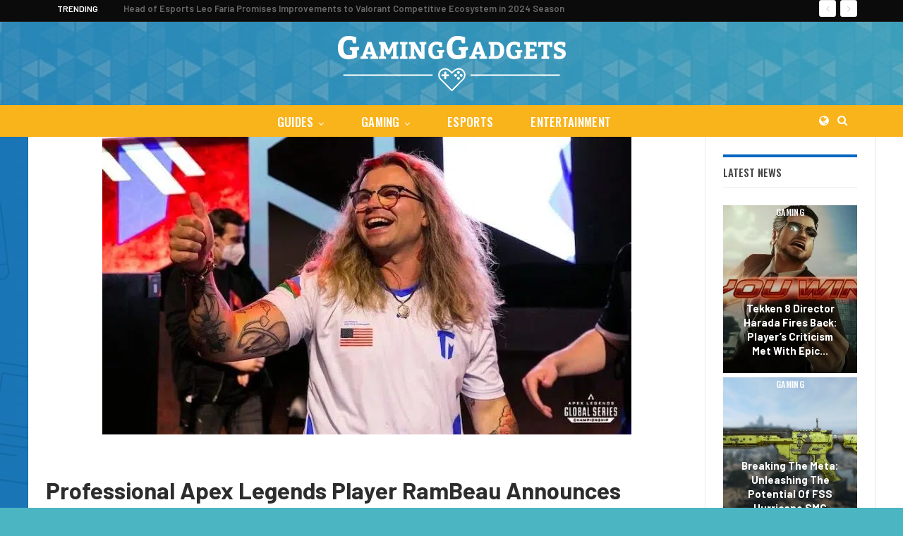

--- FILE ---
content_type: text/html; charset=UTF-8
request_url: https://gaminggadgets.com/esports/professional-apex-legends-player-rambeau-announces-retirement-from-competitive-gaming/
body_size: 20312
content:
	<!DOCTYPE html>
		<!--[if IE 8]>
	<html class="ie ie8" lang="en-US"> <![endif]-->
	<!--[if IE 9]>
	<html class="ie ie9" lang="en-US"> <![endif]-->
	<!--[if gt IE 9]><!-->
<html lang="en-US"> <!--<![endif]-->
	<head>
				<meta charset="UTF-8">
		<meta http-equiv="X-UA-Compatible" content="IE=edge">
		<meta name="viewport" content="width=device-width, initial-scale=1.0">
		<link rel="pingback" href="https://gaminggadgets.com/xmlrpc.php"/>

		<meta name='robots' content='index, follow, max-image-preview:large, max-snippet:-1, max-video-preview:-1' />
	<style>img:is([sizes="auto" i], [sizes^="auto," i]) { contain-intrinsic-size: 3000px 1500px }</style>
	    <!-- 336e3a9aa791d54adfb0d94c553a0cd2939c9262 -->
    <meta name="lh-site-verification" content="38daaa76c08c837b84c1" />

	<!-- This site is optimized with the Yoast SEO Premium plugin v26.7 (Yoast SEO v26.7) - https://yoast.com/wordpress/plugins/seo/ -->
	<title>Professional Apex Legends player RamBeau announces retirement from competitive gaming - GamingGadgets.com</title>
	<link rel="canonical" href="https://gaminggadgets.com/esports/professional-apex-legends-player-rambeau-announces-retirement-from-competitive-gaming/" />
	<meta property="og:locale" content="en_US" />
	<meta property="og:type" content="article" />
	<meta property="og:title" content="Professional Apex Legends player RamBeau announces retirement from competitive gaming" />
	<meta property="og:description" content="After three years of playing professionally for various esports organizations, Sentinels player Beau &#8216;RamBeau&#8217; Sheidy has decided to withdraw from the game of Apex Legends. On March 28, RamBeau revealed to his followers on Twitter that he would no longer participate in competitive Apex Legends. The North American athlete explained his departure from the esport [&hellip;]" />
	<meta property="og:url" content="https://gaminggadgets.com/esports/professional-apex-legends-player-rambeau-announces-retirement-from-competitive-gaming/" />
	<meta property="og:site_name" content="GamingGadgets.com" />
	<meta property="article:published_time" content="2023-03-29T10:00:00+00:00" />
	<meta property="og:image" content="https://gaminggadgets.com/wp-content/uploads/2023/03/Professional-Apex-Legends-player-RamBeau-announces-retirement.jpg" />
	<meta property="og:image:width" content="750" />
	<meta property="og:image:height" content="422" />
	<meta property="og:image:type" content="image/jpeg" />
	<meta name="author" content="Carlton Murphy" />
	<meta name="twitter:card" content="summary_large_image" />
	<meta name="twitter:creator" content="@CarltonMurphy99" />
	<meta name="twitter:label1" content="Written by" />
	<meta name="twitter:data1" content="Carlton Murphy" />
	<meta name="twitter:label2" content="Est. reading time" />
	<meta name="twitter:data2" content="2 minutes" />
	<script type="application/ld+json" class="yoast-schema-graph">{"@context":"https://schema.org","@graph":[{"@type":"Article","@id":"https://gaminggadgets.com/esports/professional-apex-legends-player-rambeau-announces-retirement-from-competitive-gaming/#article","isPartOf":{"@id":"https://gaminggadgets.com/esports/professional-apex-legends-player-rambeau-announces-retirement-from-competitive-gaming/"},"author":{"name":"Carlton Murphy","@id":"https://gaminggadgets.com/#/schema/person/bae024d6ec7e4c693960356bfe70e1d5"},"headline":"Professional Apex Legends player RamBeau announces retirement from competitive gaming","datePublished":"2023-03-29T10:00:00+00:00","mainEntityOfPage":{"@id":"https://gaminggadgets.com/esports/professional-apex-legends-player-rambeau-announces-retirement-from-competitive-gaming/"},"wordCount":388,"publisher":{"@id":"https://gaminggadgets.com/#organization"},"image":{"@id":"https://gaminggadgets.com/esports/professional-apex-legends-player-rambeau-announces-retirement-from-competitive-gaming/#primaryimage"},"thumbnailUrl":"https://gaminggadgets.com/wp-content/uploads/2023/03/Professional-Apex-Legends-player-RamBeau-announces-retirement.jpg","articleSection":["Apex Legends","eSports"],"inLanguage":"en-US","copyrightYear":"2023","copyrightHolder":{"@id":"https://gaminggadgets.com/#organization"}},{"@type":"WebPage","@id":"https://gaminggadgets.com/esports/professional-apex-legends-player-rambeau-announces-retirement-from-competitive-gaming/","url":"https://gaminggadgets.com/esports/professional-apex-legends-player-rambeau-announces-retirement-from-competitive-gaming/","name":"Professional Apex Legends player RamBeau announces retirement from competitive gaming - GamingGadgets.com","isPartOf":{"@id":"https://gaminggadgets.com/#website"},"primaryImageOfPage":{"@id":"https://gaminggadgets.com/esports/professional-apex-legends-player-rambeau-announces-retirement-from-competitive-gaming/#primaryimage"},"image":{"@id":"https://gaminggadgets.com/esports/professional-apex-legends-player-rambeau-announces-retirement-from-competitive-gaming/#primaryimage"},"thumbnailUrl":"https://gaminggadgets.com/wp-content/uploads/2023/03/Professional-Apex-Legends-player-RamBeau-announces-retirement.jpg","datePublished":"2023-03-29T10:00:00+00:00","breadcrumb":{"@id":"https://gaminggadgets.com/esports/professional-apex-legends-player-rambeau-announces-retirement-from-competitive-gaming/#breadcrumb"},"inLanguage":"en-US","potentialAction":[{"@type":"ReadAction","target":["https://gaminggadgets.com/esports/professional-apex-legends-player-rambeau-announces-retirement-from-competitive-gaming/"]}]},{"@type":"ImageObject","inLanguage":"en-US","@id":"https://gaminggadgets.com/esports/professional-apex-legends-player-rambeau-announces-retirement-from-competitive-gaming/#primaryimage","url":"https://gaminggadgets.com/wp-content/uploads/2023/03/Professional-Apex-Legends-player-RamBeau-announces-retirement.jpg","contentUrl":"https://gaminggadgets.com/wp-content/uploads/2023/03/Professional-Apex-Legends-player-RamBeau-announces-retirement.jpg","width":750,"height":422,"caption":"Professinal Apex Legends Player RamBeau Announce Retirement"},{"@type":"BreadcrumbList","@id":"https://gaminggadgets.com/esports/professional-apex-legends-player-rambeau-announces-retirement-from-competitive-gaming/#breadcrumb","itemListElement":[{"@type":"ListItem","position":1,"name":"Home","item":"https://gaminggadgets.com/"},{"@type":"ListItem","position":2,"name":"Professional Apex Legends player RamBeau announces retirement from competitive gaming"}]},{"@type":"WebSite","@id":"https://gaminggadgets.com/#website","url":"https://gaminggadgets.com/","name":"GamingGadgets.com","description":"Gaming &amp; Gadgets | for Players and Geeks","publisher":{"@id":"https://gaminggadgets.com/#organization"},"potentialAction":[{"@type":"SearchAction","target":{"@type":"EntryPoint","urlTemplate":"https://gaminggadgets.com/?s={search_term_string}"},"query-input":{"@type":"PropertyValueSpecification","valueRequired":true,"valueName":"search_term_string"}}],"inLanguage":"en-US"},{"@type":"Organization","@id":"https://gaminggadgets.com/#organization","name":"GamingGadgets.com","url":"https://gaminggadgets.com/","logo":{"@type":"ImageObject","inLanguage":"en-US","@id":"https://gaminggadgets.com/#/schema/logo/image/","url":"https://gaminggadgets.com/wp-content/uploads/2022/12/gaminggadgets-logo.png","contentUrl":"https://gaminggadgets.com/wp-content/uploads/2022/12/gaminggadgets-logo.png","width":323,"height":78,"caption":"GamingGadgets.com"},"image":{"@id":"https://gaminggadgets.com/#/schema/logo/image/"}},{"@type":"Person","@id":"https://gaminggadgets.com/#/schema/person/bae024d6ec7e4c693960356bfe70e1d5","name":"Carlton Murphy","image":{"@type":"ImageObject","inLanguage":"en-US","@id":"https://gaminggadgets.com/#/schema/person/image/","url":"https://gaminggadgets.com/wp-content/uploads/2022/12/carlton-murphy-author-150x150.jpg","contentUrl":"https://gaminggadgets.com/wp-content/uploads/2022/12/carlton-murphy-author-150x150.jpg","caption":"Carlton Murphy"},"description":"A video game enthusiast &amp; journalist that covers breaking news and gaming trends to reviews, interviews, and features. Favorite games: Skyrim, The Last of Us, Elden Ring","sameAs":["https://x.com/CarltonMurphy99"],"url":"https://gaminggadgets.com/author/carlton-murphy/"}]}</script>
	<!-- / Yoast SEO Premium plugin. -->


<meta property="og:title" content="Professional Apex Legends player RamBeau announces retirement from competitive gaming"/>
<meta property="og:description" content="After three years of playing professionally for various esports organizations, Sentinels player Beau &#039;RamBeau&#039; Sheidy has decided to withdraw from the game of A"/>
<meta property="og:image:alt" content="Professinal Apex Legends Player RamBeau Announce Retirement"/>
<meta property="og:image" content="https://gaminggadgets.com/wp-content/uploads/2023/03/Professional-Apex-Legends-player-RamBeau-announces-retirement.jpg"/>
<meta property="og:image:width" content="750" />
<meta property="og:image:height" content="422" />
<meta property="og:image:type" content="image/jpeg" />
<meta property="og:type" content="article"/>
<meta property="og:article:published_time" content="2023-03-29 10:00:00"/>
<meta property="og:article:modified_time" content="2023-03-29 00:03:28"/>
<meta name="twitter:card" content="summary">
<meta name="twitter:title" content="Professional Apex Legends player RamBeau announces retirement from competitive gaming"/>
<meta name="twitter:description" content="After three years of playing professionally for various esports organizations, Sentinels player Beau &#039;RamBeau&#039; Sheidy has decided to withdraw from the game of A"/>
<meta name="twitter:image" content="https://gaminggadgets.com/wp-content/uploads/2023/03/Professional-Apex-Legends-player-RamBeau-announces-retirement.jpg"/>
<meta name="twitter:image:alt" content="Professinal Apex Legends Player RamBeau Announce Retirement"/>
<meta name="author" content="Carlton Murphy"/>
<link rel='dns-prefetch' href='//fonts.googleapis.com' />
<link rel="alternate" type="application/rss+xml" title="GamingGadgets.com &raquo; Feed" href="https://gaminggadgets.com/feed/" />
<link rel="alternate" type="application/rss+xml" title="GamingGadgets.com &raquo; Comments Feed" href="https://gaminggadgets.com/comments/feed/" />
<style id='wp-emoji-styles-inline-css' type='text/css'>

	img.wp-smiley, img.emoji {
		display: inline !important;
		border: none !important;
		box-shadow: none !important;
		height: 1em !important;
		width: 1em !important;
		margin: 0 0.07em !important;
		vertical-align: -0.1em !important;
		background: none !important;
		padding: 0 !important;
	}
</style>
<link rel='stylesheet' id='wp-block-library-css' href='https://gaminggadgets.com/wp-includes/css/dist/block-library/style.min.css?ver=6.7.2' type='text/css' media='all' />
<link rel='stylesheet' id='ultimate_blocks-cgb-style-css-css' href='https://gaminggadgets.com/wp-content/plugins/ultimate-blocks/dist/blocks.style.build.css?ver=3.4.8' type='text/css' media='all' />
<style id='classic-theme-styles-inline-css' type='text/css'>
/*! This file is auto-generated */
.wp-block-button__link{color:#fff;background-color:#32373c;border-radius:9999px;box-shadow:none;text-decoration:none;padding:calc(.667em + 2px) calc(1.333em + 2px);font-size:1.125em}.wp-block-file__button{background:#32373c;color:#fff;text-decoration:none}
</style>
<style id='global-styles-inline-css' type='text/css'>
:root{--wp--preset--aspect-ratio--square: 1;--wp--preset--aspect-ratio--4-3: 4/3;--wp--preset--aspect-ratio--3-4: 3/4;--wp--preset--aspect-ratio--3-2: 3/2;--wp--preset--aspect-ratio--2-3: 2/3;--wp--preset--aspect-ratio--16-9: 16/9;--wp--preset--aspect-ratio--9-16: 9/16;--wp--preset--color--black: #000000;--wp--preset--color--cyan-bluish-gray: #abb8c3;--wp--preset--color--white: #ffffff;--wp--preset--color--pale-pink: #f78da7;--wp--preset--color--vivid-red: #cf2e2e;--wp--preset--color--luminous-vivid-orange: #ff6900;--wp--preset--color--luminous-vivid-amber: #fcb900;--wp--preset--color--light-green-cyan: #7bdcb5;--wp--preset--color--vivid-green-cyan: #00d084;--wp--preset--color--pale-cyan-blue: #8ed1fc;--wp--preset--color--vivid-cyan-blue: #0693e3;--wp--preset--color--vivid-purple: #9b51e0;--wp--preset--gradient--vivid-cyan-blue-to-vivid-purple: linear-gradient(135deg,rgba(6,147,227,1) 0%,rgb(155,81,224) 100%);--wp--preset--gradient--light-green-cyan-to-vivid-green-cyan: linear-gradient(135deg,rgb(122,220,180) 0%,rgb(0,208,130) 100%);--wp--preset--gradient--luminous-vivid-amber-to-luminous-vivid-orange: linear-gradient(135deg,rgba(252,185,0,1) 0%,rgba(255,105,0,1) 100%);--wp--preset--gradient--luminous-vivid-orange-to-vivid-red: linear-gradient(135deg,rgba(255,105,0,1) 0%,rgb(207,46,46) 100%);--wp--preset--gradient--very-light-gray-to-cyan-bluish-gray: linear-gradient(135deg,rgb(238,238,238) 0%,rgb(169,184,195) 100%);--wp--preset--gradient--cool-to-warm-spectrum: linear-gradient(135deg,rgb(74,234,220) 0%,rgb(151,120,209) 20%,rgb(207,42,186) 40%,rgb(238,44,130) 60%,rgb(251,105,98) 80%,rgb(254,248,76) 100%);--wp--preset--gradient--blush-light-purple: linear-gradient(135deg,rgb(255,206,236) 0%,rgb(152,150,240) 100%);--wp--preset--gradient--blush-bordeaux: linear-gradient(135deg,rgb(254,205,165) 0%,rgb(254,45,45) 50%,rgb(107,0,62) 100%);--wp--preset--gradient--luminous-dusk: linear-gradient(135deg,rgb(255,203,112) 0%,rgb(199,81,192) 50%,rgb(65,88,208) 100%);--wp--preset--gradient--pale-ocean: linear-gradient(135deg,rgb(255,245,203) 0%,rgb(182,227,212) 50%,rgb(51,167,181) 100%);--wp--preset--gradient--electric-grass: linear-gradient(135deg,rgb(202,248,128) 0%,rgb(113,206,126) 100%);--wp--preset--gradient--midnight: linear-gradient(135deg,rgb(2,3,129) 0%,rgb(40,116,252) 100%);--wp--preset--font-size--small: 13px;--wp--preset--font-size--medium: 20px;--wp--preset--font-size--large: 36px;--wp--preset--font-size--x-large: 42px;--wp--preset--spacing--20: 0.44rem;--wp--preset--spacing--30: 0.67rem;--wp--preset--spacing--40: 1rem;--wp--preset--spacing--50: 1.5rem;--wp--preset--spacing--60: 2.25rem;--wp--preset--spacing--70: 3.38rem;--wp--preset--spacing--80: 5.06rem;--wp--preset--shadow--natural: 6px 6px 9px rgba(0, 0, 0, 0.2);--wp--preset--shadow--deep: 12px 12px 50px rgba(0, 0, 0, 0.4);--wp--preset--shadow--sharp: 6px 6px 0px rgba(0, 0, 0, 0.2);--wp--preset--shadow--outlined: 6px 6px 0px -3px rgba(255, 255, 255, 1), 6px 6px rgba(0, 0, 0, 1);--wp--preset--shadow--crisp: 6px 6px 0px rgba(0, 0, 0, 1);}:where(.is-layout-flex){gap: 0.5em;}:where(.is-layout-grid){gap: 0.5em;}body .is-layout-flex{display: flex;}.is-layout-flex{flex-wrap: wrap;align-items: center;}.is-layout-flex > :is(*, div){margin: 0;}body .is-layout-grid{display: grid;}.is-layout-grid > :is(*, div){margin: 0;}:where(.wp-block-columns.is-layout-flex){gap: 2em;}:where(.wp-block-columns.is-layout-grid){gap: 2em;}:where(.wp-block-post-template.is-layout-flex){gap: 1.25em;}:where(.wp-block-post-template.is-layout-grid){gap: 1.25em;}.has-black-color{color: var(--wp--preset--color--black) !important;}.has-cyan-bluish-gray-color{color: var(--wp--preset--color--cyan-bluish-gray) !important;}.has-white-color{color: var(--wp--preset--color--white) !important;}.has-pale-pink-color{color: var(--wp--preset--color--pale-pink) !important;}.has-vivid-red-color{color: var(--wp--preset--color--vivid-red) !important;}.has-luminous-vivid-orange-color{color: var(--wp--preset--color--luminous-vivid-orange) !important;}.has-luminous-vivid-amber-color{color: var(--wp--preset--color--luminous-vivid-amber) !important;}.has-light-green-cyan-color{color: var(--wp--preset--color--light-green-cyan) !important;}.has-vivid-green-cyan-color{color: var(--wp--preset--color--vivid-green-cyan) !important;}.has-pale-cyan-blue-color{color: var(--wp--preset--color--pale-cyan-blue) !important;}.has-vivid-cyan-blue-color{color: var(--wp--preset--color--vivid-cyan-blue) !important;}.has-vivid-purple-color{color: var(--wp--preset--color--vivid-purple) !important;}.has-black-background-color{background-color: var(--wp--preset--color--black) !important;}.has-cyan-bluish-gray-background-color{background-color: var(--wp--preset--color--cyan-bluish-gray) !important;}.has-white-background-color{background-color: var(--wp--preset--color--white) !important;}.has-pale-pink-background-color{background-color: var(--wp--preset--color--pale-pink) !important;}.has-vivid-red-background-color{background-color: var(--wp--preset--color--vivid-red) !important;}.has-luminous-vivid-orange-background-color{background-color: var(--wp--preset--color--luminous-vivid-orange) !important;}.has-luminous-vivid-amber-background-color{background-color: var(--wp--preset--color--luminous-vivid-amber) !important;}.has-light-green-cyan-background-color{background-color: var(--wp--preset--color--light-green-cyan) !important;}.has-vivid-green-cyan-background-color{background-color: var(--wp--preset--color--vivid-green-cyan) !important;}.has-pale-cyan-blue-background-color{background-color: var(--wp--preset--color--pale-cyan-blue) !important;}.has-vivid-cyan-blue-background-color{background-color: var(--wp--preset--color--vivid-cyan-blue) !important;}.has-vivid-purple-background-color{background-color: var(--wp--preset--color--vivid-purple) !important;}.has-black-border-color{border-color: var(--wp--preset--color--black) !important;}.has-cyan-bluish-gray-border-color{border-color: var(--wp--preset--color--cyan-bluish-gray) !important;}.has-white-border-color{border-color: var(--wp--preset--color--white) !important;}.has-pale-pink-border-color{border-color: var(--wp--preset--color--pale-pink) !important;}.has-vivid-red-border-color{border-color: var(--wp--preset--color--vivid-red) !important;}.has-luminous-vivid-orange-border-color{border-color: var(--wp--preset--color--luminous-vivid-orange) !important;}.has-luminous-vivid-amber-border-color{border-color: var(--wp--preset--color--luminous-vivid-amber) !important;}.has-light-green-cyan-border-color{border-color: var(--wp--preset--color--light-green-cyan) !important;}.has-vivid-green-cyan-border-color{border-color: var(--wp--preset--color--vivid-green-cyan) !important;}.has-pale-cyan-blue-border-color{border-color: var(--wp--preset--color--pale-cyan-blue) !important;}.has-vivid-cyan-blue-border-color{border-color: var(--wp--preset--color--vivid-cyan-blue) !important;}.has-vivid-purple-border-color{border-color: var(--wp--preset--color--vivid-purple) !important;}.has-vivid-cyan-blue-to-vivid-purple-gradient-background{background: var(--wp--preset--gradient--vivid-cyan-blue-to-vivid-purple) !important;}.has-light-green-cyan-to-vivid-green-cyan-gradient-background{background: var(--wp--preset--gradient--light-green-cyan-to-vivid-green-cyan) !important;}.has-luminous-vivid-amber-to-luminous-vivid-orange-gradient-background{background: var(--wp--preset--gradient--luminous-vivid-amber-to-luminous-vivid-orange) !important;}.has-luminous-vivid-orange-to-vivid-red-gradient-background{background: var(--wp--preset--gradient--luminous-vivid-orange-to-vivid-red) !important;}.has-very-light-gray-to-cyan-bluish-gray-gradient-background{background: var(--wp--preset--gradient--very-light-gray-to-cyan-bluish-gray) !important;}.has-cool-to-warm-spectrum-gradient-background{background: var(--wp--preset--gradient--cool-to-warm-spectrum) !important;}.has-blush-light-purple-gradient-background{background: var(--wp--preset--gradient--blush-light-purple) !important;}.has-blush-bordeaux-gradient-background{background: var(--wp--preset--gradient--blush-bordeaux) !important;}.has-luminous-dusk-gradient-background{background: var(--wp--preset--gradient--luminous-dusk) !important;}.has-pale-ocean-gradient-background{background: var(--wp--preset--gradient--pale-ocean) !important;}.has-electric-grass-gradient-background{background: var(--wp--preset--gradient--electric-grass) !important;}.has-midnight-gradient-background{background: var(--wp--preset--gradient--midnight) !important;}.has-small-font-size{font-size: var(--wp--preset--font-size--small) !important;}.has-medium-font-size{font-size: var(--wp--preset--font-size--medium) !important;}.has-large-font-size{font-size: var(--wp--preset--font-size--large) !important;}.has-x-large-font-size{font-size: var(--wp--preset--font-size--x-large) !important;}
:where(.wp-block-post-template.is-layout-flex){gap: 1.25em;}:where(.wp-block-post-template.is-layout-grid){gap: 1.25em;}
:where(.wp-block-columns.is-layout-flex){gap: 2em;}:where(.wp-block-columns.is-layout-grid){gap: 2em;}
:root :where(.wp-block-pullquote){font-size: 1.5em;line-height: 1.6;}
</style>
<link rel='stylesheet' id='style-apex-css' href='https://gaminggadgets.com/wp-content/plugins/apex-plugin/css/style.css?ver=6.7.2' type='text/css' media='all' />
<link rel='stylesheet' id='style-apex-gaminggadgets-css' href='https://gaminggadgets.com/wp-content/plugins/apex-plugin/css/style-gaminggadgets.css?ver=6.7.2' type='text/css' media='all' />
<link rel='stylesheet' id='ub-extension-style-css-css' href='https://gaminggadgets.com/wp-content/plugins/ultimate-blocks/src/extensions/style.css?ver=6.7.2' type='text/css' media='all' />
<link rel='stylesheet' id='ppress-frontend-css' href='https://gaminggadgets.com/wp-content/plugins/wp-user-avatar/assets/css/frontend.min.css?ver=4.16.8' type='text/css' media='all' />
<link rel='stylesheet' id='ppress-flatpickr-css' href='https://gaminggadgets.com/wp-content/plugins/wp-user-avatar/assets/flatpickr/flatpickr.min.css?ver=4.16.8' type='text/css' media='all' />
<link rel='stylesheet' id='ppress-select2-css' href='https://gaminggadgets.com/wp-content/plugins/wp-user-avatar/assets/select2/select2.min.css?ver=6.7.2' type='text/css' media='all' />
<link rel='stylesheet' id='bf-slick-css' href='https://gaminggadgets.com/wp-content/themes/publisher/includes/libs/better-framework/assets/css/slick.min.css?ver=3.15.0' type='text/css' media='all' />
<link rel='stylesheet' id='pretty-photo-css' href='https://gaminggadgets.com/wp-content/themes/publisher/includes/libs/better-framework/assets/css/pretty-photo.min.css?ver=3.15.0' type='text/css' media='all' />
<link rel='stylesheet' id='bs-icons-css' href='https://gaminggadgets.com/wp-content/themes/publisher/includes/libs/better-framework/assets/css/bs-icons.css?ver=3.15.0' type='text/css' media='all' />
<link rel='stylesheet' id='theme-libs-css' href='https://gaminggadgets.com/wp-content/themes/publisher/css/theme-libs.min.css?ver=7.11.0' type='text/css' media='all' />
<link rel='stylesheet' id='fontawesome-css' href='https://gaminggadgets.com/wp-content/themes/publisher/includes/libs/better-framework/assets/css/font-awesome.min.css?ver=3.15.0' type='text/css' media='all' />
<link rel='stylesheet' id='publisher-css' href='https://gaminggadgets.com/wp-content/themes/publisher/style-7.11.0.min.css?ver=7.11.0' type='text/css' media='all' />
<link rel='stylesheet' id='publisher-child-css' href='https://gaminggadgets.com/wp-content/themes/publisher-child/style.css?ver=1.0.1' type='text/css' media='all' />
<link rel='stylesheet' id='better-framework-main-fonts-css' href='https://fonts.googleapis.com/css?family=Roboto:400%7CBarlow:500,600,700,400%7COswald:500,400&#038;display=swap' type='text/css' media='all' />
<link rel='stylesheet' id='publisher-theme-gamers-css' href='https://gaminggadgets.com/wp-content/themes/publisher/includes/styles/gamers/style.min.css?ver=7.11.0' type='text/css' media='all' />
<script type="text/javascript" src="https://gaminggadgets.com/wp-includes/js/jquery/jquery.min.js?ver=3.7.1" id="jquery-core-js"></script>
<script type="text/javascript" src="https://gaminggadgets.com/wp-includes/js/jquery/jquery-migrate.min.js?ver=3.4.1" id="jquery-migrate-js"></script>
<script type="text/javascript" src="https://gaminggadgets.com/wp-content/plugins/wp-user-avatar/assets/flatpickr/flatpickr.min.js?ver=4.16.8" id="ppress-flatpickr-js"></script>
<script type="text/javascript" src="https://gaminggadgets.com/wp-content/plugins/wp-user-avatar/assets/select2/select2.min.js?ver=4.16.8" id="ppress-select2-js"></script>
<!--[if lt IE 9]>
<script type="text/javascript" src="https://gaminggadgets.com/wp-content/themes/publisher/includes/libs/better-framework/assets/js/html5shiv.min.js?ver=3.15.0" id="bf-html5shiv-js"></script>
<![endif]-->
<!--[if lt IE 9]>
<script type="text/javascript" src="https://gaminggadgets.com/wp-content/themes/publisher/includes/libs/better-framework/assets/js/respond.min.js?ver=3.15.0" id="bf-respond-js"></script>
<![endif]-->
<link rel="https://api.w.org/" href="https://gaminggadgets.com/wp-json/" /><link rel="alternate" title="JSON" type="application/json" href="https://gaminggadgets.com/wp-json/wp/v2/posts/6910" /><link rel="EditURI" type="application/rsd+xml" title="RSD" href="https://gaminggadgets.com/xmlrpc.php?rsd" />
<meta name="generator" content="WordPress 6.7.2" />
<link rel='shortlink' href='https://gaminggadgets.com/?p=6910' />
<link rel="alternate" title="oEmbed (JSON)" type="application/json+oembed" href="https://gaminggadgets.com/wp-json/oembed/1.0/embed?url=https%3A%2F%2Fgaminggadgets.com%2Fesports%2Fprofessional-apex-legends-player-rambeau-announces-retirement-from-competitive-gaming%2F" />
<link rel="alternate" title="oEmbed (XML)" type="text/xml+oembed" href="https://gaminggadgets.com/wp-json/oembed/1.0/embed?url=https%3A%2F%2Fgaminggadgets.com%2Fesports%2Fprofessional-apex-legends-player-rambeau-announces-retirement-from-competitive-gaming%2F&#038;format=xml" />
<script type="text/javascript">var ajaxurl = "https://gaminggadgets.com/wp-admin/admin-ajax.php";</script><meta name="cdp-version" content="1.5.0" />			<link rel="shortcut icon" href="https://gaminggadgets.com/wp-content/uploads/2022/12/gg-favicon-16.jpg">			<link rel="apple-touch-icon" href="https://gaminggadgets.com/wp-content/uploads/2022/12/gg-favicon-57.jpg">			<link rel="apple-touch-icon" sizes="114x114" href="https://gaminggadgets.com/wp-content/uploads/2022/12/gg-favicon-114.jpg">			<link rel="apple-touch-icon" sizes="72x72" href="https://gaminggadgets.com/wp-content/uploads/2022/12/gg-favicon-72.jpg">			<link rel="apple-touch-icon" sizes="144x144" href="https://gaminggadgets.com/wp-content/uploads/2022/12/gg-favicon-144.jpg"><script type="application/ld+json">{
    "@context": "http://schema.org/",
    "@type": "Organization",
    "@id": "#organization",
    "logo": {
        "@type": "ImageObject",
        "url": "https://gaminggadgets.com/wp-content/uploads/2022/12/gaminggadgets-logo.png"
    },
    "url": "https://gaminggadgets.com/",
    "name": "GamingGadgets.com",
    "description": "Gaming &amp; Gadgets | for Players and Geeks"
}</script>
<script type="application/ld+json">{
    "@context": "http://schema.org/",
    "@type": "WebSite",
    "name": "GamingGadgets.com",
    "alternateName": "Gaming &amp; Gadgets | for Players and Geeks",
    "url": "https://gaminggadgets.com/"
}</script>
<script type="application/ld+json">{
    "@context": "http://schema.org/",
    "@type": "BlogPosting",
    "headline": "Professional Apex Legends player RamBeau announces retirement from competitive gaming",
    "description": "After three years of playing professionally for various esports organizations, Sentinels player Beau 'RamBeau' Sheidy has decided to withdraw from the game of Apex Legends. On March 28, RamBeau revealed to his followers on Twitter that he would no lo",
    "datePublished": "2023-03-29",
    "dateModified": "2023-03-29",
    "author": {
        "@type": "Person",
        "@id": "#person-CarltonMurphy",
        "name": "Carlton Murphy"
    },
    "image": "https://gaminggadgets.com/wp-content/uploads/2023/03/Professional-Apex-Legends-player-RamBeau-announces-retirement.jpg",
    "interactionStatistic": [
        {
            "@type": "InteractionCounter",
            "interactionType": "http://schema.org/CommentAction",
            "userInteractionCount": "0"
        }
    ],
    "publisher": {
        "@id": "#organization"
    },
    "mainEntityOfPage": "https://gaminggadgets.com/esports/professional-apex-legends-player-rambeau-announces-retirement-from-competitive-gaming/"
}</script>
<link rel='stylesheet' id='7.11.0-1698652994' href='https://gaminggadgets.com/wp-content/bs-booster-cache/ca73070a710fba4ac21f1d7fc5f2d1c4.css' type='text/css' media='all' />

<!-- BetterFramework Head Inline CSS -->
<style>
.layout-1-col, .layout-2-col, .layout-3-col {
    margin-top:0!important;
}
.footer-copy-row div.txt::before {
    content: "Before using any information on this website, including online casinos and sports betting services from any featured websites, we strongly advise you to verify your local regulations. Local laws are your responsibility. Betting is speculative.";
}
.footer-copy-row div.txt2::before {
    content: "GamingGadgets does not advise on the legality of online casinos, sports betting, or other online gambling activities in your city, state, or country. You must comply with local regulations. GamingGadgets is not liable for your use of this website or its content. You agree to hold full responsibility for using this website and hold the website’s owner blameless from any claims arising from your use of any third-party website featured or promoted by GamingGadgets.";
}
.footer-copy-row div.txt3::before {
    content: "This website is free for you to use, but we may receive commissions from the companies we feature on this site. If you or someone you know has a gambling problem and wants help, call 1-800 GAMBLER."
}
h1, h2, h3, h4, h5, h6 {
    font-weight: 700!important;
}

</style>
<!-- /BetterFramework Head Inline CSS-->
		<style type="text/css" id="wp-custom-css">
			.listenheaderh2:after {
    content: url('https://www.gaminggadgets.com/wp-content/uploads/2023/02/canadian-flag.svg');
    display: inline-block;
    width: 50px!important;
    height: 50px;
    position: relative;
    left: 10px;
    margin-top: 0px;
    background: none;
		top:12px;
}

::selection {
    background-color: #0058b3;
}

::-moz-selection {
    background-color: #0058b3;
}

#ftwp-container.ftwp-wrap #ftwp-contents {
	/*width:250px!important;*/
}		</style>
		<noscript><style id="rocket-lazyload-nojs-css">.rll-youtube-player, [data-lazy-src]{display:none !important;}</style></noscript>		<!-- Google tag (gtag.js) -->
		<script async src="https://www.googletagmanager.com/gtag/js?id=G-S4P1TYPQ39"></script>
		<script>
		  window.dataLayer = window.dataLayer || [];
		  function gtag(){dataLayer.push(arguments);}
		  gtag('js', new Date());

		  gtag('config', 'G-S4P1TYPQ39');
		</script>
	<meta name="generator" content="WP Rocket 3.20.3" data-wpr-features="wpr_lazyload_images wpr_lazyload_iframes wpr_desktop" /></head>

<body data-rsssl=1 class="post-template-default single single-post postid-6910 single-format-standard bs-theme bs-publisher bs-publisher-gamers active-light-box ltr close-rh page-layout-2-col page-layout-2-col-right boxed main-menu-sticky-smart main-menu-out-full-width active-ajax-search single-cat-40 single-prim-cat-29 single-cat-29  bs-ll-d" dir="ltr">
	<header data-rocket-location-hash="a6348ffeecc62f6da763c930f90161d5" id="header" class="site-header header-style-1 full-width" itemscope="itemscope" itemtype="https://schema.org/WPHeader">
		<section data-rocket-location-hash="23e818dbde4f13b30d48b023cde504e2" class="topbar topbar-style-2 hidden-xs hidden-xs">
	<div data-rocket-location-hash="4700b722ca66a805c4f6ff414fefda47" class="content-wrap">
		<div class="container">

			<div class="topbar-inner clearfix">

				
				<div class="section-menu">
						<div id="newsticker-1458023034" class="better-newsticker "
	     data-speed="12000">
		<p class="heading ">Trending</p>
		<ul class="news-list">
								<li>
						<a class="limit-line" href="https://gaminggadgets.com/esports/head-of-esports-leo-faria-promises-improvements-to-valorant-competitive-ecosystem-in-2024-season/">
							Head of Esports Leo Faria Promises Improvements to Valorant Competitive Ecosystem in 2024 Season						</a>
					</li>
										<li>
						<a class="limit-line" href="https://gaminggadgets.com/gaming/valorant-esports-sentinels-eyeing-erick-aspas-santos-as-potential-tenz-replacement-for-2024-season/">
							Valorant Esports: Sentinels Eyeing Erick &#8216;aspas&#8217; Santos as Potential TenZ Replacement for 2024 Season						</a>
					</li>
										<li>
						<a class="limit-line" href="https://gaminggadgets.com/esports/ludwig-criticizes-valorant-esports-ceo-over-frustrating-ascension-system-in-2023-challengers-season/">
							Ludwig Criticizes Valorant Esports CEO Over Frustrating Ascension System in 2023 Challengers Season						</a>
					</li>
										<li>
						<a class="limit-line" href="https://gaminggadgets.com/gaming/overwatch-2-season-6-hyped-for-the-invasion-fondly-remembering-ow1s-most-op-hero/">
							Overwatch 2 Season 6: Hyped for the Invasion, Fondly Remembering OW1&#8217;s Most OP Hero						</a>
					</li>
										<li>
						<a class="limit-line" href="https://gaminggadgets.com/gaming/destiny-2-pve-snipers-underperforming-and-waiting-for-a-comeback-in-season-23-or-beyond/">
							Destiny 2 PvE Snipers: Underperforming and Waiting for a Comeback in Season 23 or Beyond						</a>
					</li>
										<li>
						<a class="limit-line" href="https://gaminggadgets.com/gaming/the-destiny-2-new-light-experience-a-controversial-free-to-play-model-dividing-players-and-frustrating-veterans/">
							The Destiny 2 New Light Experience: A Controversial Free-to-Play Model Dividing Players and Frustrating Veterans						</a>
					</li>
										<li>
						<a class="limit-line" href="https://gaminggadgets.com/gaming/tekken-8-director-harada-fires-back-players-criticism-met-with-epic-response-on-social-media/">
							Tekken 8 Director Harada Fires Back: Player&#8217;s Criticism Met with Epic Response on Social Media						</a>
					</li>
										<li>
						<a class="limit-line" href="https://gaminggadgets.com/gaming/breaking-the-meta-unleashing-the-potential-of-fss-hurricane-smg-loadout-in-warzone-2-season-4-reloaded/">
							Breaking the Meta: Unleashing the Potential of FSS Hurricane SMG Loadout in Warzone 2 Season 4 Reloaded						</a>
					</li>
										<li>
						<a class="limit-line" href="https://gaminggadgets.com/gaming/apex-legends-players-lament-the-absolutely-awful-season-17-solo-queue-experience-and-express-concerns-for-season-18/">
							Apex Legends Players Lament the &#8220;Absolutely Awful&#8221; Season 17 Solo Queue Experience and Express Concerns for Season 18						</a>
					</li>
										<li>
						<a class="limit-line" href="https://gaminggadgets.com/esports/fakers-arm-injury-updates-on-t1-stars-recuperation-and-potential-lck-return/">
							Faker&#8217;s Arm Injury: Updates on T1 Star&#8217;s Recuperation and Potential LCK Return						</a>
					</li>
							</ul>
	</div>
				</div>

			</div>
		</div>
	</div>
</section>
		<div data-rocket-location-hash="ef9a53c525e848755b9184307921acbc" class="header-inner">
			<div data-rocket-location-hash="59eade6720df97ad2f540a4213c0e793" class="content-wrap">
				<div class="container">
					<div id="site-branding" class="site-branding">
	<p  id="site-title" class="logo h1 img-logo">
	<a href="https://gaminggadgets.com/" itemprop="url" rel="home">
					<picture id="site-logo">
<source type="image/webp" data-lazy-srcset="https://gaminggadgets.com/wp-content/uploads/2022/12/gaminggadgets-logo.png.webp"/>
<img src="data:image/svg+xml,%3Csvg%20xmlns='http://www.w3.org/2000/svg'%20viewBox='0%200%200%200'%3E%3C/svg%3E" alt="gaminggadgets.com" data-lazy-src="https://gaminggadgets.com/wp-content/uploads/2022/12/gaminggadgets-logo.png"/><noscript><img src="https://gaminggadgets.com/wp-content/uploads/2022/12/gaminggadgets-logo.png" alt="gaminggadgets.com"/></noscript>
</picture>


			<span class="site-title">gaminggadgets.com - Gaming &amp; Gadgets | for Players and Geeks</span>
				</a>
</p>
</div><!-- .site-branding -->
				</div>

			</div>
		</div>
		
<script type="text/javascript">

function myFunction() {
	document.getElementById("myDropdown").classList.toggle("show");
  }
  
  window.onclick = function(event) {
	if (!event.target.matches('.dropbtn')) {
	  var dropdowns = document.getElementsByClassName("dropdown-content");
	  var i;
	  for (i = 0; i < dropdowns.length; i++) {
		var openDropdown = dropdowns[i];
		if (openDropdown.classList.contains('show')) {
		  openDropdown.classList.remove('show');
		}
	  }
	}
  }

</script>

<style>
	.dropbtn {
		color: white;
		font-size: 16px;
		border: none;
		cursor: pointer;
	}

	.dropbtn:hover, .dropbtn:focus {
	}

	.dropdown {
		display: inline-block;
		position: absolute;
		top: 33px;
		bottom: 0;
		right: 40px;
		height: 100%;
		z-index: 99; 
	}

	.dropdown-content {
		display: none;
		position: absolute;
		background-color: #f1f1f1;
		min-width: 160px;
		box-shadow: 0px 8px 16px 0px rgba(0,0,0,0.2);
		z-index: 1;
		right: 0px;
	}

	.dropdown-content a {
		color: black;
		padding: 12px 16px;
		text-decoration: none;
		display: block;
		width: 100%;
	}

	.dropdown-content a:hover {
		background-color: #1e73be;		
	}

	.show {display:block;}

	.menu-l10n-container a {
		width: 160px;
		font-family: 'Oswald';
		font-weight: 400;
		font-size: 15px;
		text-align: inherit;
		text-transform: none;
	}
</style>

<div data-rocket-location-hash="4c09309c35bb9b54c623b0e27054965d" id="menu-main" class="menu main-menu-wrapper show-search-item menu-actions-btn-width-1" role="navigation" itemscope="itemscope" itemtype="https://schema.org/SiteNavigationElement">
	<div data-rocket-location-hash="40c125bc3f54cf618fdd68a2c8a6ca0b" class="main-menu-inner">
		<div data-rocket-location-hash="442d8abc5266c6c742900276bacb6c4a" class="content-wrap">
			<div class="container">

				<nav class="main-menu-container">
					<ul id="main-navigation" class="main-menu menu bsm-pure clearfix">
						<li id="menu-item-707" class="menu-have-icon menu-icon-type-fontawesome menu-item menu-item-type-taxonomy menu-item-object-category menu-item-has-children menu-term-27 better-anim-fade menu-item-707"><a href="https://gaminggadgets.com/guides/">Guides</a>
<ul class="sub-menu">
	<li id="menu-item-1494" class="menu-item menu-item-type-taxonomy menu-item-object-category menu-term-31 better-anim-fade menu-item-1494"><a href="https://gaminggadgets.com/games-like/">Games Like</a></li>
	<li id="menu-item-3648" class="menu-item menu-item-type-post_type menu-item-object-page menu-item-has-children better-anim-fade menu-item-3648"><a href="https://gaminggadgets.com/online-casinos/">Online Casinos</a>
	<ul class="sub-menu">
		<li id="menu-item-3557" class="menu-item menu-item-type-post_type menu-item-object-page better-anim-fade menu-item-3557"><a href="https://gaminggadgets.com/online-casinos/new/">New Online Casinos</a></li>
		<li id="menu-item-3722" class="menu-item menu-item-type-post_type menu-item-object-page menu-item-has-children better-anim-fade menu-item-3722"><a href="https://gaminggadgets.com/online-casinos/bonus/">Casino Bonuses</a>
		<ul class="sub-menu">
			<li id="menu-item-3876" class="menu-item menu-item-type-post_type menu-item-object-page better-anim-fade menu-item-3876"><a href="https://gaminggadgets.com/online-casinos/bonus/no-deposit/">No Deposit Bonus</a></li>
			<li id="menu-item-6385" class="menu-item menu-item-type-post_type menu-item-object-page better-anim-fade menu-item-6385"><a href="https://gaminggadgets.com/online-casinos/bonus/cashback/">Cashback Bonus</a></li>
			<li id="menu-item-3920" class="menu-item menu-item-type-post_type menu-item-object-page better-anim-fade menu-item-3920"><a href="https://gaminggadgets.com/online-casinos/bonus/no-wagering/">No Wagering Casinos</a></li>
			<li id="menu-item-5984" class="menu-item menu-item-type-post_type menu-item-object-page better-anim-fade menu-item-5984"><a href="https://gaminggadgets.com/online-casinos/bonus/reload/">Reload Bonuses</a></li>
			<li id="menu-item-3724" class="menu-item menu-item-type-post_type menu-item-object-page better-anim-fade menu-item-3724"><a href="https://gaminggadgets.com/online-casinos/bonus/free-spins/">Free Spins</a></li>
			<li id="menu-item-9723" class="menu-item menu-item-type-post_type menu-item-object-page better-anim-fade menu-item-9723"><a href="https://gaminggadgets.com/online-casinos/bonus/rewards/">Casino Rewards</a></li>
		</ul>
</li>
		<li id="menu-item-5817" class="menu-item menu-item-type-post_type menu-item-object-page better-anim-fade menu-item-5817"><a href="https://gaminggadgets.com/online-casinos/no-verification/">No Verification Casinos</a></li>
		<li id="menu-item-9667" class="menu-item menu-item-type-post_type menu-item-object-page better-anim-fade menu-item-9667"><a href="https://gaminggadgets.com/online-casinos/no-account/">No Account Casinos</a></li>
		<li id="menu-item-6036" class="menu-item menu-item-type-post_type menu-item-object-page better-anim-fade menu-item-6036"><a href="https://gaminggadgets.com/online-casinos/no-deposit-limit/">No Limit Casinos</a></li>
		<li id="menu-item-4720" class="menu-item menu-item-type-post_type menu-item-object-page better-anim-fade menu-item-4720"><a href="https://gaminggadgets.com/online-casinos/fast-payout/">Fast Payout Casinos</a></li>
		<li id="menu-item-9671" class="menu-item menu-item-type-post_type menu-item-object-page menu-item-has-children better-anim-fade menu-item-9671"><a href="https://gaminggadgets.com/online-casinos/games/">Casino Games</a>
		<ul class="sub-menu">
			<li id="menu-item-9714" class="menu-item menu-item-type-post_type menu-item-object-page better-anim-fade menu-item-9714"><a href="https://gaminggadgets.com/online-casinos/baccarat/">Baccarat Casinos</a></li>
			<li id="menu-item-9650" class="menu-item menu-item-type-post_type menu-item-object-page better-anim-fade menu-item-9650"><a href="https://gaminggadgets.com/online-casinos/blackjack/">Blackjack Casinos</a></li>
			<li id="menu-item-9736" class="menu-item menu-item-type-post_type menu-item-object-page better-anim-fade menu-item-9736"><a href="https://gaminggadgets.com/online-casinos/live/blackjack/">Live Blackjack Casinos</a></li>
			<li id="menu-item-9646" class="menu-item menu-item-type-post_type menu-item-object-page better-anim-fade menu-item-9646"><a href="https://gaminggadgets.com/online-casinos/keno/">Keno Casinos</a></li>
			<li id="menu-item-7695" class="menu-item menu-item-type-post_type menu-item-object-page better-anim-fade menu-item-7695"><a href="https://gaminggadgets.com/online-casinos/roulette/">Roulette Casinos</a></li>
			<li id="menu-item-9739" class="menu-item menu-item-type-post_type menu-item-object-page better-anim-fade menu-item-9739"><a href="https://gaminggadgets.com/online-casinos/live/roulette/">Live Roulette Casinos</a></li>
			<li id="menu-item-9659" class="menu-item menu-item-type-post_type menu-item-object-page better-anim-fade menu-item-9659"><a href="https://gaminggadgets.com/online-casinos/slots/progressive-slots/">Progressive Jackpot Slots</a></li>
			<li id="menu-item-6945" class="menu-item menu-item-type-post_type menu-item-object-page better-anim-fade menu-item-6945"><a href="https://gaminggadgets.com/online-casinos/slots/">Slots Casinos</a></li>
			<li id="menu-item-10430" class="menu-item menu-item-type-post_type menu-item-object-page better-anim-fade menu-item-10430"><a href="https://gaminggadgets.com/online-casinos/poker/">Poker Casinos</a></li>
			<li id="menu-item-9675" class="menu-item menu-item-type-post_type menu-item-object-page better-anim-fade menu-item-9675"><a href="https://gaminggadgets.com/online-casinos/video-poker/">Video Poker Games</a></li>
			<li id="menu-item-9730" class="menu-item menu-item-type-post_type menu-item-object-page better-anim-fade menu-item-9730"><a href="https://gaminggadgets.com/online-casinos/live/poker/">Live Poker Casinos</a></li>
		</ul>
</li>
		<li id="menu-item-6789" class="menu-item menu-item-type-post_type menu-item-object-page menu-item-has-children better-anim-fade menu-item-6789"><a href="https://gaminggadgets.com/online-casinos/minimum-deposit/">Minimum Deposit Casinos</a>
		<ul class="sub-menu">
			<li id="menu-item-7693" class="menu-item menu-item-type-post_type menu-item-object-page better-anim-fade menu-item-7693"><a href="https://gaminggadgets.com/online-casinos/minimum-deposit/5-dollar/">$5 Minimum Deposit Casinos</a></li>
			<li id="menu-item-9623" class="menu-item menu-item-type-post_type menu-item-object-page better-anim-fade menu-item-9623"><a href="https://gaminggadgets.com/online-casinos/minimum-deposit/10-dollar/">$10 Minimum Deposit Casinos</a></li>
		</ul>
</li>
		<li id="menu-item-9655" class="menu-item menu-item-type-post_type menu-item-object-page better-anim-fade menu-item-9655"><a href="https://gaminggadgets.com/online-casinos/vip/">VIP Casinos</a></li>
		<li id="menu-item-9639" class="menu-item menu-item-type-post_type menu-item-object-page menu-item-has-children better-anim-fade menu-item-9639"><a href="https://gaminggadgets.com/online-casinos/mobile/">Mobile Casinos</a>
		<ul class="sub-menu">
			<li id="menu-item-5263" class="menu-item menu-item-type-post_type menu-item-object-page better-anim-fade menu-item-5263"><a href="https://gaminggadgets.com/online-casinos/mobile/apps/">Casino Apps</a></li>
			<li id="menu-item-5318" class="menu-item menu-item-type-post_type menu-item-object-page better-anim-fade menu-item-5318"><a href="https://gaminggadgets.com/online-casinos/mobile/iphone/">iPhone Casinos</a></li>
			<li id="menu-item-6788" class="menu-item menu-item-type-post_type menu-item-object-page better-anim-fade menu-item-6788"><a href="https://gaminggadgets.com/online-casinos/mobile/ipad/">iPad Casinos</a></li>
			<li id="menu-item-7694" class="menu-item menu-item-type-post_type menu-item-object-page better-anim-fade menu-item-7694"><a href="https://gaminggadgets.com/online-casinos/mobile/android/">Android Casinos</a></li>
		</ul>
</li>
		<li id="menu-item-4733" class="menu-item menu-item-type-post_type menu-item-object-page menu-item-has-children better-anim-fade menu-item-4733"><a href="https://gaminggadgets.com/online-casinos/software/">Casino Software</a>
		<ul class="sub-menu">
			<li id="menu-item-6302" class="menu-item menu-item-type-post_type menu-item-object-page better-anim-fade menu-item-6302"><a href="https://gaminggadgets.com/online-casinos/software/evolution-gaming/">Evolution Gaming</a></li>
			<li id="menu-item-4420" class="menu-item menu-item-type-post_type menu-item-object-page better-anim-fade menu-item-4420"><a href="https://gaminggadgets.com/online-casinos/software/playtech/">Playtech Casinos</a></li>
			<li id="menu-item-6942" class="menu-item menu-item-type-post_type menu-item-object-page better-anim-fade menu-item-6942"><a href="https://gaminggadgets.com/online-casinos/software/microgaming/">Microgaming Casinos</a></li>
			<li id="menu-item-7697" class="menu-item menu-item-type-post_type menu-item-object-page better-anim-fade menu-item-7697"><a href="https://gaminggadgets.com/online-casinos/software/netent/">NetEnt Casinos</a></li>
		</ul>
</li>
		<li id="menu-item-4508" class="menu-item menu-item-type-post_type menu-item-object-page menu-item-has-children better-anim-fade menu-item-4508"><a href="https://gaminggadgets.com/online-casinos/payments/">Payment Methods</a>
		<ul class="sub-menu">
			<li id="menu-item-9630" class="menu-item menu-item-type-post_type menu-item-object-page better-anim-fade menu-item-9630"><a href="https://gaminggadgets.com/online-casinos/payments/bitcoin/">Bitcoin Casinos</a></li>
			<li id="menu-item-5161" class="menu-item menu-item-type-post_type menu-item-object-page better-anim-fade menu-item-5161"><a href="https://gaminggadgets.com/online-casinos/payments/crypto/">Crypto Casinos</a></li>
			<li id="menu-item-6210" class="menu-item menu-item-type-post_type menu-item-object-page better-anim-fade menu-item-6210"><a href="https://gaminggadgets.com/online-casinos/payments/gigadat/">Gigadat Casino</a></li>
			<li id="menu-item-5118" class="menu-item menu-item-type-post_type menu-item-object-page better-anim-fade menu-item-5118"><a href="https://gaminggadgets.com/online-casinos/payments/interac/">Interac Casinos</a></li>
			<li id="menu-item-4291" class="menu-item menu-item-type-post_type menu-item-object-page better-anim-fade menu-item-4291"><a href="https://gaminggadgets.com/online-casinos/payments/paysafecard/">Paysafecard Casinos</a></li>
			<li id="menu-item-9743" class="menu-item menu-item-type-post_type menu-item-object-page better-anim-fade menu-item-9743"><a href="https://gaminggadgets.com/online-casinos/software/play-n-go/">Play’n GO Casinos</a></li>
			<li id="menu-item-6060" class="menu-item menu-item-type-post_type menu-item-object-page better-anim-fade menu-item-6060"><a href="https://gaminggadgets.com/online-casinos/payments/trustly/">Trustly Casinos</a></li>
			<li id="menu-item-9707" class="menu-item menu-item-type-post_type menu-item-object-page better-anim-fade menu-item-9707"><a href="https://gaminggadgets.com/online-casinos/payments/visa/">Visa Casinos</a></li>
			<li id="menu-item-9708" class="menu-item menu-item-type-post_type menu-item-object-page better-anim-fade menu-item-9708"><a href="https://gaminggadgets.com/online-casinos/payments/zimpler/">Zimpler Casinos</a></li>
		</ul>
</li>
		<li id="menu-item-5818" class="menu-item menu-item-type-custom menu-item-object-custom menu-item-has-children better-anim-fade menu-item-5818"><a>Provinces</a>
		<ul class="sub-menu">
			<li id="menu-item-10463" class="menu-item menu-item-type-post_type menu-item-object-page better-anim-fade menu-item-10463"><a href="https://gaminggadgets.com/online-casinos/alberta/">Alberta Casinos</a></li>
			<li id="menu-item-4486" class="menu-item menu-item-type-post_type menu-item-object-page better-anim-fade menu-item-4486"><a href="https://gaminggadgets.com/online-casinos/british-columbia/">British Columbia Casinos</a></li>
			<li id="menu-item-4113" class="menu-item menu-item-type-post_type menu-item-object-page better-anim-fade menu-item-4113"><a href="https://gaminggadgets.com/online-casinos/nova-scotia/">Nova Scotia Casinos</a></li>
			<li id="menu-item-4257" class="menu-item menu-item-type-post_type menu-item-object-page better-anim-fade menu-item-4257"><a href="https://gaminggadgets.com/online-casinos/quebec/">Quebec Casinos</a></li>
			<li id="menu-item-4477" class="menu-item menu-item-type-post_type menu-item-object-page better-anim-fade menu-item-4477"><a href="https://gaminggadgets.com/online-casinos/new-brunswick/">New Brunswick Casinos</a></li>
			<li id="menu-item-4553" class="menu-item menu-item-type-post_type menu-item-object-page better-anim-fade menu-item-4553"><a href="https://gaminggadgets.com/online-casinos/ontario/">Ontario Casinos</a></li>
		</ul>
</li>
		<li id="menu-item-9719" class="menu-item menu-item-type-post_type menu-item-object-page better-anim-fade menu-item-9719"><a href="https://gaminggadgets.com/online-casinos/lucky-days-casino/">Lucky Days Casino</a></li>
	</ul>
</li>
</ul>
</li>
<li id="menu-item-142" class="menu-item menu-item-type-taxonomy menu-item-object-category menu-item-has-children menu-term-1 better-anim-fade menu-item-142"><a href="https://gaminggadgets.com/gaming/">Gaming</a>
<ul class="sub-menu">
	<li id="menu-item-646" class="menu-item menu-item-type-taxonomy menu-item-object-category current-post-ancestor current-menu-parent current-post-parent menu-term-40 better-anim-fade menu-item-646"><a href="https://gaminggadgets.com/apex-legends/">Apex Legends</a></li>
	<li id="menu-item-647" class="menu-item menu-item-type-taxonomy menu-item-object-category menu-term-42 better-anim-fade menu-item-647"><a href="https://gaminggadgets.com/call-of-duty/">Call of Duty</a></li>
	<li id="menu-item-648" class="menu-item menu-item-type-taxonomy menu-item-object-category menu-term-25 better-anim-fade menu-item-648"><a href="https://gaminggadgets.com/pokemon/">Pokemon</a></li>
	<li id="menu-item-649" class="menu-item menu-item-type-taxonomy menu-item-object-category menu-term-44 better-anim-fade menu-item-649"><a href="https://gaminggadgets.com/fortnite/">Fortnite</a></li>
	<li id="menu-item-650" class="menu-item menu-item-type-taxonomy menu-item-object-category menu-term-37 better-anim-fade menu-item-650"><a href="https://gaminggadgets.com/league-of-legends/">League of Legends</a></li>
	<li id="menu-item-1707" class="menu-item menu-item-type-taxonomy menu-item-object-category menu-term-30 better-anim-fade menu-item-1707"><a href="https://gaminggadgets.com/overwatch/">Overwatch</a></li>
</ul>
</li>
<li id="menu-item-392" class="menu-item menu-item-type-taxonomy menu-item-object-category current-post-ancestor current-menu-parent current-post-parent menu-term-29 better-anim-fade menu-item-392"><a href="https://gaminggadgets.com/esports/">eSports</a></li>
<li id="menu-item-6920" class="menu-item menu-item-type-taxonomy menu-item-object-category menu-term-33 better-anim-fade menu-item-6920"><a href="https://gaminggadgets.com/entertainment/">Entertainment</a></li>
					</ul><!-- #main-navigation -->
											<div class="menu-action-buttons width-1">
															<div class="search-container close">
									<span class="search-handler"><i class="fa fa-search"></i></span>

									<div class="search-box clearfix">
										<form role="search" method="get" class="search-form clearfix" action="https://gaminggadgets.com">
	<input type="search" class="search-field"
	       placeholder="Search..."
	       value="" name="s"
	       title="Search for:"
	       autocomplete="off">
	<input type="submit" class="search-submit" value="Search">
</form><!-- .search-form -->
									</div>
								</div>
														</div>
						
					<div class="dropdown">
						<div onclick="myFunction()" class="dropbtn fa fa-globe">

						</div>
						<div id="myDropdown" class="dropdown-content">
							<div class="menu-l10n-container"><ul id="menu-l10n" class="menu"><li id="menu-item-3844" class="menu-have-icon menu-icon-type-custom-icon menu-item menu-item-type-custom menu-item-object-custom menu-item-3844"><a href="https://gaminggadgets.com/online-casinos/"><i class="bf-icon bf-custom-icon "><picture style="max-width:20px">
<source type="image/webp" data-lazy-srcset="https://gaminggadgets.com/wp-content/uploads/2023/02/canada.png.webp"/>
<img src="data:image/svg+xml,%3Csvg%20xmlns='http://www.w3.org/2000/svg'%20viewBox='0%200%200%200'%3E%3C/svg%3E" data-lazy-src="https://gaminggadgets.com/wp-content/uploads/2023/02/canada.png"/><noscript><img src="https://gaminggadgets.com/wp-content/uploads/2023/02/canada.png"/></noscript>
</picture>
</i>Canada</a></li>
<li id="menu-item-3499" class="menu-have-icon menu-icon-type-custom-icon menu-icon-type-fontawesome menu-item menu-item-type-custom menu-item-object-custom menu-item-3499"><a href="https://gaminggadgets.com/us/online-casinos/"><i class="bf-icon bf-custom-icon "><picture style="max-width:20px">
<source type="image/webp" data-lazy-srcset="https://gaminggadgets.com/wp-content/uploads/2023/02/united-states.png.webp"/>
<img src="data:image/svg+xml,%3Csvg%20xmlns='http://www.w3.org/2000/svg'%20viewBox='0%200%200%200'%3E%3C/svg%3E" data-lazy-src="https://gaminggadgets.com/wp-content/uploads/2023/02/united-states.png"/><noscript><img src="https://gaminggadgets.com/wp-content/uploads/2023/02/united-states.png"/></noscript>
</picture>
</i>United States</a></li>
</ul></div>						</div>
					</div>
				</nav><!-- .main-menu-container -->

			</div>
		</div>
	</div>
</div><!-- .menu -->	</header><!-- .header -->
<script type="text/javascript">

function myFunctionMobile() {
	document.getElementById("mobile-myDropdown").classList.toggle("show");
  }
  
  window.onclick = function(event) {
	if (!event.target.matches('.mobile-dropbtn')) {
	  var dropdowns = document.getElementsByClassName("mobile-dropdown-content");
	  var i;
	  for (i = 0; i < dropdowns.length; i++) {
		var openDropdown = dropdowns[i];
		if (openDropdown.classList.contains('show')) {
		  openDropdown.classList.remove('show');
		}
	  }
	}
  }

</script>

<style>
	.mobile-dropbtn {
		color: white;
		font-size: 16px;
		border: none;
		cursor: pointer;
	}

	.mobile-dropbtn:hover, .mobile-dropbtn:focus {
	}

	.mobile-dropdown {
		display: inline-block;
		position: absolute;
		padding-top: 15px;
		height: 100%;
		z-index: 99;
	}

	.mobile-dropdown-content {
		display: none;
		position: absolute;
		background-color: #f1f1f1;
		min-width: 160px;
		box-shadow: 0px 8px 16px 0px rgba(0,0,0,0.2);
		z-index: 1;
	}

	.mobile-dropdown-content a {
		color: black;
		padding: 12px 16px;
		text-decoration: none;
		display: block;
		width: 100%;
	}

	.mobile-dropdown-content a:hover {
		background-color: #1e73be;		
	}

	.mobile-show {display:block;}

	.menu-l10n-container a {
		width: 160px;
		font-family: 'Oswald';
		font-weight: 400;
		font-size: 15px;
		text-align: inherit;
		text-transform: none;
	}
</style>

	<div data-rocket-location-hash="5bf9971692a9e783fa99caae050ef021" class="rh-header clearfix dark deferred-block-exclude">
		<div data-rocket-location-hash="ddfccec99dac6bec2be370e9288bdf16" class="rh-container clearfix">

			<div data-rocket-location-hash="ff6c4181bedaddc3ccdabda13f344d65" class="menu-container close">
				<span class="menu-handler"><span class="lines"></span></span>
			</div><!-- .menu-container -->

			<div data-rocket-location-hash="b806b1791bc6e9787c0d5bf2542fcf22" class="logo-container rh-img-logo">
				<a href="https://gaminggadgets.com/" itemprop="url" rel="home">
											<picture>
<source type="image/webp" srcset="https://gaminggadgets.com/wp-content/uploads/2022/12/gaminggadgets-logo.png.webp"/>
<img src="data:image/svg+xml,%3Csvg%20xmlns='http://www.w3.org/2000/svg'%20viewBox='0%200%200%200'%3E%3C/svg%3E" alt="gaminggadgets.com" data-lazy-src="https://gaminggadgets.com/wp-content/uploads/2022/12/gaminggadgets-logo.png"/><noscript><img src="https://gaminggadgets.com/wp-content/uploads/2022/12/gaminggadgets-logo.png" alt="gaminggadgets.com"/></noscript>
</picture>
				</a>
			</div><!-- .logo-container -->
		</div><!-- .rh-container -->
	</div><!-- .rh-header -->
		<div data-rocket-location-hash="e04db530120bc286ed7e7554d766a103" class="main-wrap content-main-wrap">
		 <style>
h2 {
    margin-bottom:25px!important;
}
h2:after {
    content: '';
    position: absolute;
    left: 25px;
    margin-top: 40px;
    /* top: auto; */
    /* bottom: 0; */
    width: 50px;
    height: 5px;
    background: #0066bf;
    border-radius: 30px;
}
@media only screen and (max-width: 480px) { h2:after {
    content: '';
    position: absolute;
    left: 15px;
    margin-top: 40px;
    /* top: auto; */
    /* bottom: 0; */
    width: 50px;
    height: 5px;
    background: #0066bf;
    border-radius: 30px;
}
}
</style><div data-rocket-location-hash="aa60c465539d721e121c86a5a89a2720" class="content-wrap">
		<main data-rocket-location-hash="af6aabb3c7b6df922effd02c7967dc44" id="content" class="content-container">

		<div class="container layout-2-col layout-2-col-1 layout-right-sidebar post-template-10">

			<div class="row main-section">
										<div class="col-sm-8 content-column">
							<div class="single-container">
																<article id="post-6910" class="post-6910 post type-post status-publish format-standard has-post-thumbnail  category-apex-legends category-esports single-post-content">
									<div class="single-featured"><a class="post-thumbnail open-lightbox" href="https://gaminggadgets.com/wp-content/uploads/2023/03/Professional-Apex-Legends-player-RamBeau-announces-retirement.jpg"><picture>
<source type="image/webp" data-lazy-srcset="https://gaminggadgets.com/wp-content/uploads/2023/03/Professional-Apex-Legends-player-RamBeau-announces-retirement.jpg.webp"/>
<img src="data:image/svg+xml,%3Csvg%20xmlns='http://www.w3.org/2000/svg'%20viewBox='0%200%20750%20422'%3E%3C/svg%3E" width="750" height="422" alt="Professinal Apex Legends Player RamBeau Announce Retirement" data-lazy-src="https://gaminggadgets.com/wp-content/uploads/2023/03/Professional-Apex-Legends-player-RamBeau-announces-retirement.jpg"/><noscript><img src="https://gaminggadgets.com/wp-content/uploads/2023/03/Professional-Apex-Legends-player-RamBeau-announces-retirement.jpg" width="750" height="422" alt="Professinal Apex Legends Player RamBeau Announce Retirement"/></noscript>
</picture>
											</a>
											</div>
																		<div class="post-header-inner">
										<div class="post-header-title">
											<div class="term-badges floated"><span class="term-badge term-29"><a href="https://gaminggadgets.com/esports/">eSports</a></span><span class="term-badge term-40"><a href="https://gaminggadgets.com/apex-legends/">Apex Legends</a></span></div>											<h1 class="single-post-title">
												<span class="post-title" itemprop="headline">Professional Apex Legends player RamBeau announces retirement from competitive gaming</span>
											</h1>
											<div class="post-meta single-post-meta">
			<a href="https://gaminggadgets.com/author/carlton-murphy/"
		   title="Browse Author Articles"
		   class="post-author-a post-author-avatar">
			<picture data-del="avatar" class="avatar pp-user-avatar avatar-26 photo">
<source type="image/webp" data-lazy-srcset="https://gaminggadgets.com/wp-content/uploads/2022/12/carlton-murphy-author-150x150.jpg.webp"/>
<img data-del="avatar" src="data:image/svg+xml,%3Csvg%20xmlns='http://www.w3.org/2000/svg'%20viewBox='0%200%2026%2026'%3E%3C/svg%3E" height="26" width="26" data-lazy-src="https://gaminggadgets.com/wp-content/uploads/2022/12/carlton-murphy-author-150x150.jpg"/><noscript><img data-del="avatar" src="https://gaminggadgets.com/wp-content/uploads/2022/12/carlton-murphy-author-150x150.jpg" height="26" width="26"/></noscript>
</picture>
<span class="post-author-name">By <b>Carlton Murphy</b></span>		</a>
					<span class="time"><time class="post-published updated"
			                         datetime="2023-03-29T00:03:28+00:00">Last updated <b>Mar 29, 2023</b></time></span>
			</div>
										</div>
									</div>
											<div class="post-share single-post-share top-share clearfix style-1">
			<div class="post-share-btn-group">
							</div>
						<div class="share-handler-wrap ">
				<span class="share-handler post-share-btn rank-default">
					<i class="bf-icon  fa fa-share-alt"></i>						<b class="text">Share</b>
										</span>
				<span class="social-item facebook"><a href="https://www.facebook.com/sharer.php?u=https%3A%2F%2Fgaminggadgets.com%2Fesports%2Fprofessional-apex-legends-player-rambeau-announces-retirement-from-competitive-gaming%2F" target="_blank" rel="nofollow noreferrer" class="bs-button-el" onclick="window.open(this.href, 'share-facebook','left=50,top=50,width=600,height=320,toolbar=0'); return false;"><span class="icon"><i class="bf-icon fa fa-facebook"></i></span></a></span><span class="social-item twitter"><a href="https://twitter.com/share?text=Professional Apex Legends player RamBeau announces retirement from competitive gaming&url=https%3A%2F%2Fgaminggadgets.com%2Fesports%2Fprofessional-apex-legends-player-rambeau-announces-retirement-from-competitive-gaming%2F" target="_blank" rel="nofollow noreferrer" class="bs-button-el" onclick="window.open(this.href, 'share-twitter','left=50,top=50,width=600,height=320,toolbar=0'); return false;"><span class="icon"><i class="bf-icon fa fa-twitter"></i></span></a></span><span class="social-item google_plus"><a href="https://plus.google.com/share?url=https%3A%2F%2Fgaminggadgets.com%2Fesports%2Fprofessional-apex-legends-player-rambeau-announces-retirement-from-competitive-gaming%2F" target="_blank" rel="nofollow noreferrer" class="bs-button-el" onclick="window.open(this.href, 'share-google_plus','left=50,top=50,width=600,height=320,toolbar=0'); return false;"><span class="icon"><i class="bf-icon fa fa-google"></i></span></a></span><span class="social-item reddit"><a href="https://reddit.com/submit?url=https%3A%2F%2Fgaminggadgets.com%2Fesports%2Fprofessional-apex-legends-player-rambeau-announces-retirement-from-competitive-gaming%2F&title=Professional Apex Legends player RamBeau announces retirement from competitive gaming" target="_blank" rel="nofollow noreferrer" class="bs-button-el" onclick="window.open(this.href, 'share-reddit','left=50,top=50,width=600,height=320,toolbar=0'); return false;"><span class="icon"><i class="bf-icon fa fa-reddit-alien"></i></span></a></span><span class="social-item whatsapp"><a href="whatsapp://send?text=Professional Apex Legends player RamBeau announces retirement from competitive gaming %0A%0A https%3A%2F%2Fgaminggadgets.com%2Fesports%2Fprofessional-apex-legends-player-rambeau-announces-retirement-from-competitive-gaming%2F" target="_blank" rel="nofollow noreferrer" class="bs-button-el" onclick="window.open(this.href, 'share-whatsapp','left=50,top=50,width=600,height=320,toolbar=0'); return false;"><span class="icon"><i class="bf-icon fa fa-whatsapp"></i></span></a></span><span class="social-item pinterest"><a href="https://pinterest.com/pin/create/button/?url=https%3A%2F%2Fgaminggadgets.com%2Fesports%2Fprofessional-apex-legends-player-rambeau-announces-retirement-from-competitive-gaming%2F&media=https://gaminggadgets.com/wp-content/uploads/2023/03/Professional-Apex-Legends-player-RamBeau-announces-retirement.jpg&description=Professional Apex Legends player RamBeau announces retirement from competitive gaming" target="_blank" rel="nofollow noreferrer" class="bs-button-el" onclick="window.open(this.href, 'share-pinterest','left=50,top=50,width=600,height=320,toolbar=0'); return false;"><span class="icon"><i class="bf-icon fa fa-pinterest"></i></span></a></span><span class="social-item email"><a href="mailto:?subject=Professional Apex Legends player RamBeau announces retirement from competitive gaming&body=https%3A%2F%2Fgaminggadgets.com%2Fesports%2Fprofessional-apex-legends-player-rambeau-announces-retirement-from-competitive-gaming%2F" target="_blank" rel="nofollow noreferrer" class="bs-button-el" onclick="window.open(this.href, 'share-email','left=50,top=50,width=600,height=320,toolbar=0'); return false;"><span class="icon"><i class="bf-icon fa fa-envelope-open"></i></span></a></span></div>		</div>
											<div class="entry-content clearfix single-post-content">
										
<p>After three years of playing professionally for various esports organizations, Sentinels player Beau &#8216;RamBeau&#8217; Sheidy has decided to withdraw from the game of <a href="https://gaminggadgets.com/apex-legends/">Apex Legends</a>. On March 28, RamBeau revealed to his followers on Twitter that he would no longer participate in competitive Apex Legends. The North American athlete explained his departure from the <a href="https://gaminggadgets.com/esports">esport </a>by stating that he had lost interest in the competitive aspects of the game.</p>



<p>You always have to prioritize the things in life that bring you the most joy, and unfortunately, I&#8217;m not pleased right now. It&#8217;s time I help the fam a little more, and there are other opportunities I want to pursue in life, so I&#8217;ll be retiring from comp apex,&#8221; RamBeau said. &#8220;There have been some unfortunate family affairs over the past half year, and it&#8217;s time I help the fam a little more.&#8221;</p>



<figure class="wp-block-embed is-type-rich is-provider-twitter wp-block-embed-twitter"><div class="wp-block-embed__wrapper">
<blockquote class="twitter-tweet" data-width="550" data-dnt="true"><p lang="en" dir="ltr">Retirement from comp<br><br>Read: <a href="https://t.co/mitLK9W5ZP">https://t.co/mitLK9W5ZP</a></p>&mdash; RamBeau (@RamBeauski) <a href="https://twitter.com/RamBeauski/status/1640734761021849602?ref_src=twsrc%5Etfw">March 28, 2023</a></blockquote><script async src="https://platform.twitter.com/widgets.js" charset="utf-8"></script>
</div></figure>



<p>He stated that he intends to keep streaming and enjoying the game, but that is about all he plans to do outside of that. 2020 marked RamBeau&#8217;s debut as a player in the Apex Legends competitive scene. Since then, he has qualified for the <a href="https://www.ea.com/games/apex-legends/compete" target="_blank" rel="noreferrer noopener">ALGS Championship</a> on two separate occasions: first, in 2021, while playing for the free-agent squad My Little Phony, and then, in 2022, while playing for GMT esports, where he placed fifth.</p>



<h2 class="wp-block-heading" id="h-the-professional-apex-legends-player-rambeau-will-be-leaving-the-game"><strong>The professional Apex Legends player RamBeau will be leaving the game</strong></h2>



<p>Since the beginning of his professional career, the North American player has competed for five different organizations, including Flash Point, XSET, Torrent, The Guard, and Sentinels. After The Guard terminated the employment of the majority of its staff and gave the Apex Legends squad permission to pursue other possibilities, he joined Sentinels on March 10. RamBeau was able to earn a spot in the top 20 of the leaderboard for the ALGS: 2023 Split 1 Playoffs, thanks to The Guard.</p>



<p>Following the departure of the team&#8217;s most famous member, the Sentinels are one player short, with one more round of professional league competition to go in the split. On the league&#8217;s current standings, the team is in 17th position. The team has yet to announce who will take RamBeau&#8217;s place, and they have until April 16, the date of their next match, to locate a replacement.</p>
									</div>
											<div class="post-share single-post-share bottom-share clearfix style-1">
			<div class="post-share-btn-group">
							</div>
						<div class="share-handler-wrap ">
				<span class="share-handler post-share-btn rank-default">
					<i class="bf-icon  fa fa-share-alt"></i>						<b class="text">Share</b>
										</span>
				<span class="social-item facebook has-title"><a href="https://www.facebook.com/sharer.php?u=https%3A%2F%2Fgaminggadgets.com%2Fesports%2Fprofessional-apex-legends-player-rambeau-announces-retirement-from-competitive-gaming%2F" target="_blank" rel="nofollow noreferrer" class="bs-button-el" onclick="window.open(this.href, 'share-facebook','left=50,top=50,width=600,height=320,toolbar=0'); return false;"><span class="icon"><i class="bf-icon fa fa-facebook"></i></span><span class="item-title">Facebook</span></a></span><span class="social-item twitter has-title"><a href="https://twitter.com/share?text=Professional Apex Legends player RamBeau announces retirement from competitive gaming&url=https%3A%2F%2Fgaminggadgets.com%2Fesports%2Fprofessional-apex-legends-player-rambeau-announces-retirement-from-competitive-gaming%2F" target="_blank" rel="nofollow noreferrer" class="bs-button-el" onclick="window.open(this.href, 'share-twitter','left=50,top=50,width=600,height=320,toolbar=0'); return false;"><span class="icon"><i class="bf-icon fa fa-twitter"></i></span><span class="item-title">Twitter</span></a></span><span class="social-item google_plus has-title"><a href="https://plus.google.com/share?url=https%3A%2F%2Fgaminggadgets.com%2Fesports%2Fprofessional-apex-legends-player-rambeau-announces-retirement-from-competitive-gaming%2F" target="_blank" rel="nofollow noreferrer" class="bs-button-el" onclick="window.open(this.href, 'share-google_plus','left=50,top=50,width=600,height=320,toolbar=0'); return false;"><span class="icon"><i class="bf-icon fa fa-google"></i></span><span class="item-title">Google+</span></a></span><span class="social-item reddit has-title"><a href="https://reddit.com/submit?url=https%3A%2F%2Fgaminggadgets.com%2Fesports%2Fprofessional-apex-legends-player-rambeau-announces-retirement-from-competitive-gaming%2F&title=Professional Apex Legends player RamBeau announces retirement from competitive gaming" target="_blank" rel="nofollow noreferrer" class="bs-button-el" onclick="window.open(this.href, 'share-reddit','left=50,top=50,width=600,height=320,toolbar=0'); return false;"><span class="icon"><i class="bf-icon fa fa-reddit-alien"></i></span><span class="item-title">ReddIt</span></a></span><span class="social-item whatsapp has-title"><a href="whatsapp://send?text=Professional Apex Legends player RamBeau announces retirement from competitive gaming %0A%0A https%3A%2F%2Fgaminggadgets.com%2Fesports%2Fprofessional-apex-legends-player-rambeau-announces-retirement-from-competitive-gaming%2F" target="_blank" rel="nofollow noreferrer" class="bs-button-el" onclick="window.open(this.href, 'share-whatsapp','left=50,top=50,width=600,height=320,toolbar=0'); return false;"><span class="icon"><i class="bf-icon fa fa-whatsapp"></i></span><span class="item-title">WhatsApp</span></a></span><span class="social-item pinterest has-title"><a href="https://pinterest.com/pin/create/button/?url=https%3A%2F%2Fgaminggadgets.com%2Fesports%2Fprofessional-apex-legends-player-rambeau-announces-retirement-from-competitive-gaming%2F&media=https://gaminggadgets.com/wp-content/uploads/2023/03/Professional-Apex-Legends-player-RamBeau-announces-retirement.jpg&description=Professional Apex Legends player RamBeau announces retirement from competitive gaming" target="_blank" rel="nofollow noreferrer" class="bs-button-el" onclick="window.open(this.href, 'share-pinterest','left=50,top=50,width=600,height=320,toolbar=0'); return false;"><span class="icon"><i class="bf-icon fa fa-pinterest"></i></span><span class="item-title">Pinterest</span></a></span><span class="social-item email has-title"><a href="mailto:?subject=Professional Apex Legends player RamBeau announces retirement from competitive gaming&body=https%3A%2F%2Fgaminggadgets.com%2Fesports%2Fprofessional-apex-legends-player-rambeau-announces-retirement-from-competitive-gaming%2F" target="_blank" rel="nofollow noreferrer" class="bs-button-el" onclick="window.open(this.href, 'share-email','left=50,top=50,width=600,height=320,toolbar=0'); return false;"><span class="icon"><i class="bf-icon fa fa-envelope-open"></i></span><span class="item-title">Email</span></a></span></div>		</div>
										</article>
								<section class="post-author clearfix">
		<a href="https://gaminggadgets.com/author/carlton-murphy/"
	   title="Browse Author Articles">
		<span class="post-author-avatar" itemprop="image"><picture data-del="avatar" class="avatar pp-user-avatar avatar-80 photo">
<source type="image/webp" data-lazy-srcset="https://gaminggadgets.com/wp-content/uploads/2022/12/carlton-murphy-author-150x150.jpg.webp"/>
<img data-del="avatar" src="data:image/svg+xml,%3Csvg%20xmlns='http://www.w3.org/2000/svg'%20viewBox='0%200%2080%2080'%3E%3C/svg%3E" height="80" width="80" data-lazy-src="https://gaminggadgets.com/wp-content/uploads/2022/12/carlton-murphy-author-150x150.jpg"/><noscript><img data-del="avatar" src="https://gaminggadgets.com/wp-content/uploads/2022/12/carlton-murphy-author-150x150.jpg" height="80" width="80"/></noscript>
</picture>
</span>
	</a>

	<div class="author-title heading-typo">
		<a class="post-author-url" href="https://gaminggadgets.com/author/carlton-murphy/"><span class="post-author-name">Carlton Murphy</span></a>

					<span class="title-counts">1676 posts</span>
		
					<span class="title-counts">0 comments</span>
			</div>

	<div class="author-links">
				<ul class="author-social-icons">
					</ul>
			</div>

	<div class="post-author-bio" itemprop="description">
		<p>A video game enthusiast &amp; journalist that covers breaking news and gaming trends to reviews, interviews, and features.<br />
Favorite games: Skyrim, The Last of Us, Elden Ring</p>
	</div>

</section>
	<section class="next-prev-post clearfix">

					<div class="prev-post">
				<p class="pre-title heading-typo"><i
							class="fa fa-arrow-left"></i> Prev Post				</p>
				<p class="title heading-typo"><a href="https://gaminggadgets.com/esports/imperialhal-of-tsm-believes-iitztimmys-squad-needs-changes-for-his-comeback-to-apex-legends-pro-play/" rel="prev">ImperialHal of TSM believes iiTzTimmy&#8217;s squad needs changes for his comeback to Apex Legends pro play</a></p>
			</div>
		
					<div class="next-post">
				<p class="pre-title heading-typo">Next Post <i
							class="fa fa-arrow-right"></i></p>
				<p class="title heading-typo"><a href="https://gaminggadgets.com/entertainment/social-media-app/" rel="next">TikTok: The Social Media App Taking the World by Storm with its Addictive Features</a></p>
			</div>
		
	</section>
							</div>
							<div class="post-related">

	<div class="section-heading sh-t2 sh-s1 multi-tab">

					<a href="#relatedposts_1022118872_1" class="main-link active"
			   data-toggle="tab">
				<span
						class="h-text related-posts-heading">You might also like</span>
			</a>
			<a href="#relatedposts_1022118872_2" class="other-link" data-toggle="tab"
			   data-deferred-event="shown.bs.tab"
			   data-deferred-init="relatedposts_1022118872_2">
				<span
						class="h-text related-posts-heading">More from author</span>
			</a>
		
	</div>

		<div class="tab-content">
		<div class="tab-pane bs-tab-anim bs-tab-animated active"
		     id="relatedposts_1022118872_1">
			
					<div class="bs-pagination-wrapper main-term-none next_prev ">
			<div class="listing listing-thumbnail listing-tb-2 clearfix  scolumns-3 simple-grid include-last-mobile">
	<div  class="post-12296 type-post format-standard has-post-thumbnail   listing-item listing-item-thumbnail listing-item-tb-2 main-term-29">
<div class="item-inner clearfix">
			<div class="featured featured-type-featured-image">
			<div class="term-badges floated"><span class="term-badge term-29"><a href="https://gaminggadgets.com/esports/">eSports</a></span></div>			<a data-bg="https://gaminggadgets.com/wp-content/uploads/2023/07/Head-of-Esports-Leo-Faria-Valorant-210x136.jpg"  alt="Head of Esports Leo Faria Valorant" title="Head of Esports Leo Faria Promises Improvements to Valorant Competitive Ecosystem in 2024 Season" style="" data-bsrjs="https://gaminggadgets.com/wp-content/uploads/2023/07/Head-of-Esports-Leo-Faria-Valorant-279x220.jpg"					class="img-holder rocket-lazyload" href="https://gaminggadgets.com/esports/head-of-esports-leo-faria-promises-improvements-to-valorant-competitive-ecosystem-in-2024-season/"></a>
					</div>
	<p class="title">	<a class="post-url" href="https://gaminggadgets.com/esports/head-of-esports-leo-faria-promises-improvements-to-valorant-competitive-ecosystem-in-2024-season/" title="Head of Esports Leo Faria Promises Improvements to Valorant Competitive Ecosystem in 2024 Season">
			<span class="post-title">
				Head of Esports Leo Faria Promises Improvements to Valorant Competitive Ecosystem in&hellip;			</span>
	</a>
	</p></div>
</div >
<div  class="post-12288 type-post format-standard has-post-thumbnail   listing-item listing-item-thumbnail listing-item-tb-2 main-term-29">
<div class="item-inner clearfix">
			<div class="featured featured-type-featured-image">
			<div class="term-badges floated"><span class="term-badge term-29"><a href="https://gaminggadgets.com/esports/">eSports</a></span></div>			<a data-bg="https://gaminggadgets.com/wp-content/uploads/2023/07/Ludwig-Criticizes-Valorant-Esports-CEO-210x136.jpg"  alt="Ludwig Criticizes Valorant Esports CEO" title="Ludwig Criticizes Valorant Esports CEO Over Frustrating Ascension System in 2023 Challengers Season" style="" data-bsrjs="https://gaminggadgets.com/wp-content/uploads/2023/07/Ludwig-Criticizes-Valorant-Esports-CEO-279x220.jpg"					class="img-holder rocket-lazyload" href="https://gaminggadgets.com/esports/ludwig-criticizes-valorant-esports-ceo-over-frustrating-ascension-system-in-2023-challengers-season/"></a>
					</div>
	<p class="title">	<a class="post-url" href="https://gaminggadgets.com/esports/ludwig-criticizes-valorant-esports-ceo-over-frustrating-ascension-system-in-2023-challengers-season/" title="Ludwig Criticizes Valorant Esports CEO Over Frustrating Ascension System in 2023 Challengers Season">
			<span class="post-title">
				Ludwig Criticizes Valorant Esports CEO Over Frustrating Ascension System in 2023&hellip;			</span>
	</a>
	</p></div>
</div >
<div  class="post-12269 type-post format-standard has-post-thumbnail   listing-item listing-item-thumbnail listing-item-tb-2 main-term-1">
<div class="item-inner clearfix">
			<div class="featured featured-type-featured-image">
			<div class="term-badges floated"><span class="term-badge term-1"><a href="https://gaminggadgets.com/gaming/">Gaming</a></span></div>			<a data-bg="https://gaminggadgets.com/wp-content/uploads/2023/07/Apex-Legends-Season-17-Solo-Queue-210x136.jpg"  alt="Apex Legends Season 17 Solo Queue" title="Apex Legends Players Lament the &#8220;Absolutely Awful&#8221; Season 17 Solo Queue Experience and Express Concerns for Season 18" style="" data-bsrjs="https://gaminggadgets.com/wp-content/uploads/2023/07/Apex-Legends-Season-17-Solo-Queue-279x220.jpg"					class="img-holder rocket-lazyload" href="https://gaminggadgets.com/gaming/apex-legends-players-lament-the-absolutely-awful-season-17-solo-queue-experience-and-express-concerns-for-season-18/"></a>
					</div>
	<p class="title">	<a class="post-url" href="https://gaminggadgets.com/gaming/apex-legends-players-lament-the-absolutely-awful-season-17-solo-queue-experience-and-express-concerns-for-season-18/" title="Apex Legends Players Lament the &#8220;Absolutely Awful&#8221; Season 17 Solo Queue Experience and Express Concerns for Season 18">
			<span class="post-title">
				Apex Legends Players Lament the &#8220;Absolutely Awful&#8221; Season 17 Solo Queue&hellip;			</span>
	</a>
	</p></div>
</div >
<div  class="post-12266 type-post format-standard has-post-thumbnail   listing-item listing-item-thumbnail listing-item-tb-2 main-term-29">
<div class="item-inner clearfix">
			<div class="featured featured-type-featured-image">
			<div class="term-badges floated"><span class="term-badge term-29"><a href="https://gaminggadgets.com/esports/">eSports</a></span></div>			<a data-bg="https://gaminggadgets.com/wp-content/uploads/2023/07/Faker-Arm-Injury-Update-210x136.jpg"  alt="Faker Arm Injury Update" title="Faker&#8217;s Arm Injury: Updates on T1 Star&#8217;s Recuperation and Potential LCK Return" style="" data-bsrjs="https://gaminggadgets.com/wp-content/uploads/2023/07/Faker-Arm-Injury-Update-279x220.jpg"					class="img-holder rocket-lazyload" href="https://gaminggadgets.com/esports/fakers-arm-injury-updates-on-t1-stars-recuperation-and-potential-lck-return/"></a>
					</div>
	<p class="title">	<a class="post-url" href="https://gaminggadgets.com/esports/fakers-arm-injury-updates-on-t1-stars-recuperation-and-potential-lck-return/" title="Faker&#8217;s Arm Injury: Updates on T1 Star&#8217;s Recuperation and Potential LCK Return">
			<span class="post-title">
				Faker&#8217;s Arm Injury: Updates on T1 Star&#8217;s Recuperation and Potential LCK&hellip;			</span>
	</a>
	</p></div>
</div >
	</div>
	
	</div><div class="bs-pagination bs-ajax-pagination next_prev main-term-none clearfix">
			<script>var bs_ajax_paginate_1505509192 = '{"query":{"paginate":"next_prev","count":4,"post_type":"post","posts_per_page":4,"post__not_in":[6910],"ignore_sticky_posts":1,"post_status":["publish","private"],"category__in":[40,29],"_layout":{"state":"1|1|0","page":"2-col-right"}},"type":"wp_query","view":"Publisher::fetch_related_posts","current_page":1,"ajax_url":"\/wp-admin\/admin-ajax.php","remove_duplicates":"0","paginate":"next_prev","_layout":{"state":"1|1|0","page":"2-col-right"},"_bs_pagin_token":"3231ddd"}';</script>				<a class="btn-bs-pagination prev disabled" rel="prev" data-id="1505509192"
				   title="Previous">
					<i class="fa fa-angle-left"
					   aria-hidden="true"></i> Prev				</a>
				<a  rel="next" class="btn-bs-pagination next"
				   data-id="1505509192" title="Next">
					Next <i
							class="fa fa-angle-right" aria-hidden="true"></i>
				</a>
				</div>
		</div>

		<div class="tab-pane bs-tab-anim bs-tab-animated bs-deferred-container"
		     id="relatedposts_1022118872_2">
					<div class="bs-pagination-wrapper main-term-none next_prev ">
				<div class="bs-deferred-load-wrapper" id="bsd_relatedposts_1022118872_2">
			<script>var bs_deferred_loading_bsd_relatedposts_1022118872_2 = '{"query":{"paginate":"next_prev","count":4,"author":2,"post_type":"post","_layout":{"state":"1|1|0","page":"2-col-right"}},"type":"wp_query","view":"Publisher::fetch_other_related_posts","current_page":1,"ajax_url":"\/wp-admin\/admin-ajax.php","remove_duplicates":"0","paginate":"next_prev","_layout":{"state":"1|1|0","page":"2-col-right"},"_bs_pagin_token":"f285283"}';</script>
		</div>
		
	</div>		</div>
	</div>
</div>
<section id="comments-template-6910" class="comments-template">
	
	
	<p class="comments-closed">
		Comments are closed.	</p><!-- .comments-closed -->


	</section>
						</div><!-- .content-column -->
												<div class="col-sm-4 sidebar-column sidebar-column-primary">
							<aside id="sidebar-primary-sidebar" class="sidebar" role="complementary" aria-label="Primary Sidebar Sidebar" itemscope="itemscope" itemtype="https://schema.org/WPSideBar">
	<div id="bs-modern-grid-listing-4-2" class=" h-ni w-t primary-sidebar-widget widget widget_bs-modern-grid-listing-4"><div class=" bs-listing bs-listing-modern-grid-listing-4 bs-listing-single-tab pagination-animate">		<p class="section-heading sh-t2 sh-s1 main-term-1">

		
							<a href="https://gaminggadgets.com/gaming/" class="main-link">
							<span class="h-text main-term-1">
								 Latest News							</span>
				</a>
			
		
		</p>
		<div class="bs-slider-items-container" data-slider-animation-speed="750" data-slider-autoplay="1" data-slider-control-dots="style-1" data-slider-control-next-prev="off" data-autoplaySpeed="3000">		<div class="bs-pagination-wrapper main-term-1 slider bs-slider-first-item bs-slider-item bs-items-5">
			<div class="listing listing-modern-grid listing-modern-grid-4 clearfix  slider-overlay-simple-gr columns-1">
		<div class="post-12291 type-post format-standard has-post-thumbnail  listing-item-1 listing-item listing-mg-item listing-mg-4-item main-term-1 bsw-200">
	<div class="item-content">
		<a data-bg="https://gaminggadgets.com/wp-content/uploads/2023/07/Valorant-Esports-TenZ-Replacement-368x422.jpg"  alt="Valorant Esports TenZ Replacement" title="Valorant Esports: Sentinels Eyeing Erick &#8216;aspas&#8217; Santos as Potential TenZ Replacement for 2024 Season" style="" data-bsrjs="https://gaminggadgets.com/wp-content/uploads/2023/07/Valorant-Esports-TenZ-Replacement.jpg"				class="img-cont rocket-lazyload" href="https://gaminggadgets.com/gaming/valorant-esports-sentinels-eyeing-erick-aspas-santos-as-potential-tenz-replacement-for-2024-season/"></a>
		<div class="term-badges floated"><span class="term-badge term-1"><a href="https://gaminggadgets.com/gaming/">Gaming</a></span></div>		<div class="content-container">
			<p class="title">			<a href="https://gaminggadgets.com/gaming/valorant-esports-sentinels-eyeing-erick-aspas-santos-as-potential-tenz-replacement-for-2024-season/" class="post-url post-title">
				Valorant Esports: Sentinels Eyeing Erick &#8216;aspas&#8217; Santos as Potential&hellip;			</a>
			</p>		<div class="post-meta">

							<a href="https://gaminggadgets.com/author/carlton-murphy/"
				   title="Browse Author Articles"
				   class="post-author-a">
					<i class="post-author author">
						Carlton Murphy					</i>
				</a>
							<span class="time"><time class="post-published updated"
				                         datetime="2023-07-31T14:44:34+00:00">Jul 31, 2023</time></span>
						</div>
				</div>
	</div>
	</div >
	<div class="post-12285 type-post format-standard has-post-thumbnail  listing-item-2 listing-item listing-mg-item listing-mg-4-item main-term-1 bsw-200">
	<div class="item-content">
		<a data-bg="https://gaminggadgets.com/wp-content/uploads/2023/07/Overwatch-2-Season-6-Invasion-368x422.jpg"  alt="Overwatch 2 Season 6 Invasion" title="Overwatch 2 Season 6: Hyped for the Invasion, Fondly Remembering OW1&#8217;s Most OP Hero" style="" data-bsrjs="https://gaminggadgets.com/wp-content/uploads/2023/07/Overwatch-2-Season-6-Invasion.jpg"				class="img-cont rocket-lazyload" href="https://gaminggadgets.com/gaming/overwatch-2-season-6-hyped-for-the-invasion-fondly-remembering-ow1s-most-op-hero/"></a>
		<div class="term-badges floated"><span class="term-badge term-1"><a href="https://gaminggadgets.com/gaming/">Gaming</a></span></div>		<div class="content-container">
			<p class="title">			<a href="https://gaminggadgets.com/gaming/overwatch-2-season-6-hyped-for-the-invasion-fondly-remembering-ow1s-most-op-hero/" class="post-url post-title">
				Overwatch 2 Season 6: Hyped for the Invasion, Fondly Remembering OW1&#8217;s&hellip;			</a>
			</p>		<div class="post-meta">

							<a href="https://gaminggadgets.com/author/carlton-murphy/"
				   title="Browse Author Articles"
				   class="post-author-a">
					<i class="post-author author">
						Carlton Murphy					</i>
				</a>
							<span class="time"><time class="post-published updated"
				                         datetime="2023-07-31T14:38:16+00:00">Jul 31, 2023</time></span>
						</div>
				</div>
	</div>
	</div >
	<div class="post-12282 type-post format-standard has-post-thumbnail  listing-item-3 listing-item listing-mg-item listing-mg-4-item main-term-1 bsw-200">
	<div class="item-content">
		<a data-bg="https://gaminggadgets.com/wp-content/uploads/2023/07/Destiny-2-PvE-Snipers-Season-23-368x422.jpg"  alt="Destiny 2 PvE Snipers Season 23" title="Destiny 2 PvE Snipers: Underperforming and Waiting for a Comeback in Season 23 or Beyond" style="" data-bsrjs="https://gaminggadgets.com/wp-content/uploads/2023/07/Destiny-2-PvE-Snipers-Season-23.jpg"				class="img-cont rocket-lazyload" href="https://gaminggadgets.com/gaming/destiny-2-pve-snipers-underperforming-and-waiting-for-a-comeback-in-season-23-or-beyond/"></a>
		<div class="term-badges floated"><span class="term-badge term-1"><a href="https://gaminggadgets.com/gaming/">Gaming</a></span></div>		<div class="content-container">
			<p class="title">			<a href="https://gaminggadgets.com/gaming/destiny-2-pve-snipers-underperforming-and-waiting-for-a-comeback-in-season-23-or-beyond/" class="post-url post-title">
				Destiny 2 PvE Snipers: Underperforming and Waiting for a Comeback in Season 23&hellip;			</a>
			</p>		<div class="post-meta">

							<a href="https://gaminggadgets.com/author/carlton-murphy/"
				   title="Browse Author Articles"
				   class="post-author-a">
					<i class="post-author author">
						Carlton Murphy					</i>
				</a>
							<span class="time"><time class="post-published updated"
				                         datetime="2023-07-31T14:36:26+00:00">Jul 31, 2023</time></span>
						</div>
				</div>
	</div>
	</div >
	<div class="post-12279 type-post format-standard has-post-thumbnail  listing-item-4 listing-item listing-mg-item listing-mg-4-item main-term-1 bsw-200">
	<div class="item-content">
		<a data-bg="https://gaminggadgets.com/wp-content/uploads/2023/07/Destiny-2-New-Light-Experience-368x422.jpg"  alt="Destiny 2 New Light Experience" title="The Destiny 2 New Light Experience: A Controversial Free-to-Play Model Dividing Players and Frustrating Veterans" style="" data-bsrjs="https://gaminggadgets.com/wp-content/uploads/2023/07/Destiny-2-New-Light-Experience.jpg"				class="img-cont rocket-lazyload" href="https://gaminggadgets.com/gaming/the-destiny-2-new-light-experience-a-controversial-free-to-play-model-dividing-players-and-frustrating-veterans/"></a>
		<div class="term-badges floated"><span class="term-badge term-1"><a href="https://gaminggadgets.com/gaming/">Gaming</a></span></div>		<div class="content-container">
			<p class="title">			<a href="https://gaminggadgets.com/gaming/the-destiny-2-new-light-experience-a-controversial-free-to-play-model-dividing-players-and-frustrating-veterans/" class="post-url post-title">
				The Destiny 2 New Light Experience: A Controversial Free-to-Play Model Dividing&hellip;			</a>
			</p>		<div class="post-meta">

							<a href="https://gaminggadgets.com/author/carlton-murphy/"
				   title="Browse Author Articles"
				   class="post-author-a">
					<i class="post-author author">
						Carlton Murphy					</i>
				</a>
							<span class="time"><time class="post-published updated"
				                         datetime="2023-07-31T14:34:52+00:00">Jul 31, 2023</time></span>
						</div>
				</div>
	</div>
	</div >
	</div>
	
	</div>		<div class="bs-pagination-wrapper main-term-1 slider  bs-slider-item bs-items-5">
			<div class="listing listing-modern-grid listing-modern-grid-4 clearfix  slider-overlay-simple-gr columns-1">
		<div class="post-12276 type-post format-standard has-post-thumbnail  listing-item-1 listing-item listing-mg-item listing-mg-4-item main-term-1 bsw-200">
	<div class="item-content">
		<a data-bg="https://gaminggadgets.com/wp-content/uploads/2023/07/Tekken-8-Director-Harada-368x422.jpg"  alt="Tekken 8 Director Harada" title="Tekken 8 Director Harada Fires Back: Player&#8217;s Criticism Met with Epic Response on Social Media" style="" data-bsrjs="https://gaminggadgets.com/wp-content/uploads/2023/07/Tekken-8-Director-Harada.jpg"				class="img-cont rocket-lazyload" href="https://gaminggadgets.com/gaming/tekken-8-director-harada-fires-back-players-criticism-met-with-epic-response-on-social-media/"></a>
		<div class="term-badges floated"><span class="term-badge term-1"><a href="https://gaminggadgets.com/gaming/">Gaming</a></span></div>		<div class="content-container">
			<p class="title">			<a href="https://gaminggadgets.com/gaming/tekken-8-director-harada-fires-back-players-criticism-met-with-epic-response-on-social-media/" class="post-url post-title">
				Tekken 8 Director Harada Fires Back: Player&#8217;s Criticism Met with Epic&hellip;			</a>
			</p>		<div class="post-meta">

							<a href="https://gaminggadgets.com/author/carlton-murphy/"
				   title="Browse Author Articles"
				   class="post-author-a">
					<i class="post-author author">
						Carlton Murphy					</i>
				</a>
							<span class="time"><time class="post-published updated"
				                         datetime="2023-07-31T14:33:20+00:00">Jul 31, 2023</time></span>
						</div>
				</div>
	</div>
	</div >
	<div class="post-12273 type-post format-standard has-post-thumbnail  listing-item-2 listing-item listing-mg-item listing-mg-4-item main-term-1 bsw-200">
	<div class="item-content">
		<a data-bg="https://gaminggadgets.com/wp-content/uploads/2023/07/FSS-Hurricane-SMG-Loadout-in-Warzone-2-368x422.jpg"  alt="FSS Hurricane SMG Loadout in Warzone 2" title="Breaking the Meta: Unleashing the Potential of FSS Hurricane SMG Loadout in Warzone 2 Season 4 Reloaded" style="" data-bsrjs="https://gaminggadgets.com/wp-content/uploads/2023/07/FSS-Hurricane-SMG-Loadout-in-Warzone-2.jpg"				class="img-cont rocket-lazyload" href="https://gaminggadgets.com/gaming/breaking-the-meta-unleashing-the-potential-of-fss-hurricane-smg-loadout-in-warzone-2-season-4-reloaded/"></a>
		<div class="term-badges floated"><span class="term-badge term-1"><a href="https://gaminggadgets.com/gaming/">Gaming</a></span></div>		<div class="content-container">
			<p class="title">			<a href="https://gaminggadgets.com/gaming/breaking-the-meta-unleashing-the-potential-of-fss-hurricane-smg-loadout-in-warzone-2-season-4-reloaded/" class="post-url post-title">
				Breaking the Meta: Unleashing the Potential of FSS Hurricane SMG Loadout in&hellip;			</a>
			</p>		<div class="post-meta">

							<a href="https://gaminggadgets.com/author/carlton-murphy/"
				   title="Browse Author Articles"
				   class="post-author-a">
					<i class="post-author author">
						Carlton Murphy					</i>
				</a>
							<span class="time"><time class="post-published updated"
				                         datetime="2023-07-31T14:32:07+00:00">Jul 31, 2023</time></span>
						</div>
				</div>
	</div>
	</div >
	<div class="post-12269 type-post format-standard has-post-thumbnail  listing-item-3 listing-item listing-mg-item listing-mg-4-item main-term-1 bsw-200">
	<div class="item-content">
		<a data-bg="https://gaminggadgets.com/wp-content/uploads/2023/07/Apex-Legends-Season-17-Solo-Queue-368x422.jpg"  alt="Apex Legends Season 17 Solo Queue" title="Apex Legends Players Lament the &#8220;Absolutely Awful&#8221; Season 17 Solo Queue Experience and Express Concerns for Season 18" style="" data-bsrjs="https://gaminggadgets.com/wp-content/uploads/2023/07/Apex-Legends-Season-17-Solo-Queue.jpg"				class="img-cont rocket-lazyload" href="https://gaminggadgets.com/gaming/apex-legends-players-lament-the-absolutely-awful-season-17-solo-queue-experience-and-express-concerns-for-season-18/"></a>
		<div class="term-badges floated"><span class="term-badge term-1"><a href="https://gaminggadgets.com/gaming/">Gaming</a></span></div>		<div class="content-container">
			<p class="title">			<a href="https://gaminggadgets.com/gaming/apex-legends-players-lament-the-absolutely-awful-season-17-solo-queue-experience-and-express-concerns-for-season-18/" class="post-url post-title">
				Apex Legends Players Lament the &#8220;Absolutely Awful&#8221; Season 17 Solo&hellip;			</a>
			</p>		<div class="post-meta">

							<a href="https://gaminggadgets.com/author/carlton-murphy/"
				   title="Browse Author Articles"
				   class="post-author-a">
					<i class="post-author author">
						Carlton Murphy					</i>
				</a>
							<span class="time"><time class="post-published updated"
				                         datetime="2023-07-30T15:09:40+00:00">Jul 30, 2023</time></span>
						</div>
				</div>
	</div>
	</div >
	<div class="post-12263 type-post format-standard has-post-thumbnail  listing-item-4 listing-item listing-mg-item listing-mg-4-item main-term-1 bsw-200">
	<div class="item-content">
		<a data-bg="https://gaminggadgets.com/wp-content/uploads/2023/07/Diablo-4-Uber-Unique-Items-368x417.jpg"  alt="Diablo 4 Uber Unique Items" title="Diablo 4&#8217;s Uber Unique Items Spark Controversy: Players Question Their Purpose and Rarity in the Game" style="" data-bsrjs="https://gaminggadgets.com/wp-content/uploads/2023/07/Diablo-4-Uber-Unique-Items.jpg"				class="img-cont rocket-lazyload" href="https://gaminggadgets.com/gaming/diablo-4s-uber-unique-items-spark-controversy-players-question-their-purpose-and-rarity-in-the-game/"></a>
		<div class="term-badges floated"><span class="term-badge term-1"><a href="https://gaminggadgets.com/gaming/">Gaming</a></span></div>		<div class="content-container">
			<p class="title">			<a href="https://gaminggadgets.com/gaming/diablo-4s-uber-unique-items-spark-controversy-players-question-their-purpose-and-rarity-in-the-game/" class="post-url post-title">
				Diablo 4&#8217;s Uber Unique Items Spark Controversy: Players Question Their&hellip;			</a>
			</p>		<div class="post-meta">

							<a href="https://gaminggadgets.com/author/carlton-murphy/"
				   title="Browse Author Articles"
				   class="post-author-a">
					<i class="post-author author">
						Carlton Murphy					</i>
				</a>
							<span class="time"><time class="post-published updated"
				                         datetime="2023-07-30T15:05:08+00:00">Jul 30, 2023</time></span>
						</div>
				</div>
	</div>
	</div >
	</div>
	
	</div>		<div class="bs-pagination-wrapper main-term-1 slider  bs-slider-item bs-items-5">
			<div class="listing listing-modern-grid listing-modern-grid-4 clearfix  slider-overlay-simple-gr columns-1">
		<div class="post-12260 type-post format-standard has-post-thumbnail  listing-item-1 listing-item listing-mg-item listing-mg-4-item main-term-1 bsw-200">
	<div class="item-content">
		<a data-bg="https://gaminggadgets.com/wp-content/uploads/2023/07/Activision-Takes-Action-Against-Cheaters-368x422.jpg"  alt="Activision Takes Action Against Cheaters" title="Activision Takes Action Against Cheaters: 14,000 Accounts Deactivated in Call of Duty: Modern Warfare II and Warzone 2" style="" data-bsrjs="https://gaminggadgets.com/wp-content/uploads/2023/07/Activision-Takes-Action-Against-Cheaters.jpg"				class="img-cont rocket-lazyload" href="https://gaminggadgets.com/gaming/activision-takes-action-against-cheaters-14000-accounts-deactivated-in-call-of-duty-modern-warfare-ii-and-warzone-2/"></a>
		<div class="term-badges floated"><span class="term-badge term-1"><a href="https://gaminggadgets.com/gaming/">Gaming</a></span></div>		<div class="content-container">
			<p class="title">			<a href="https://gaminggadgets.com/gaming/activision-takes-action-against-cheaters-14000-accounts-deactivated-in-call-of-duty-modern-warfare-ii-and-warzone-2/" class="post-url post-title">
				Activision Takes Action Against Cheaters: 14,000 Accounts Deactivated in Call of&hellip;			</a>
			</p>		<div class="post-meta">

							<a href="https://gaminggadgets.com/author/carlton-murphy/"
				   title="Browse Author Articles"
				   class="post-author-a">
					<i class="post-author author">
						Carlton Murphy					</i>
				</a>
							<span class="time"><time class="post-published updated"
				                         datetime="2023-07-30T15:03:18+00:00">Jul 30, 2023</time></span>
						</div>
				</div>
	</div>
	</div >
	<div class="post-12257 type-post format-standard has-post-thumbnail  listing-item-2 listing-item listing-mg-item listing-mg-4-item main-term-1 bsw-200">
	<div class="item-content">
		<a data-bg="https://gaminggadgets.com/wp-content/uploads/2023/07/Fortnite-x-Jujutsu-Kaisen-Collaboration-368x422.jpg"  alt="Fortnite X Jujutsu Kaisen Collaboration" title="Fortnite x Jujutsu Kaisen Collaboration: Rumors of an Exciting Add-On featuring the Acclaimed Anime Series" style="" data-bsrjs="https://gaminggadgets.com/wp-content/uploads/2023/07/Fortnite-x-Jujutsu-Kaisen-Collaboration.jpg"				class="img-cont rocket-lazyload" href="https://gaminggadgets.com/gaming/fortnite-x-jujutsu-kaisen-collaboration-rumors-of-an-exciting-add-on-featuring-the-acclaimed-anime-series/"></a>
		<div class="term-badges floated"><span class="term-badge term-1"><a href="https://gaminggadgets.com/gaming/">Gaming</a></span></div>		<div class="content-container">
			<p class="title">			<a href="https://gaminggadgets.com/gaming/fortnite-x-jujutsu-kaisen-collaboration-rumors-of-an-exciting-add-on-featuring-the-acclaimed-anime-series/" class="post-url post-title">
				Fortnite x Jujutsu Kaisen Collaboration: Rumors of an Exciting Add-On featuring&hellip;			</a>
			</p>		<div class="post-meta">

							<a href="https://gaminggadgets.com/author/carlton-murphy/"
				   title="Browse Author Articles"
				   class="post-author-a">
					<i class="post-author author">
						Carlton Murphy					</i>
				</a>
							<span class="time"><time class="post-published updated"
				                         datetime="2023-07-30T15:01:37+00:00">Jul 30, 2023</time></span>
						</div>
				</div>
	</div>
	</div >
	<div class="post-12254 type-post format-standard has-post-thumbnail  listing-item-3 listing-item listing-mg-item listing-mg-4-item main-term-1 bsw-200">
	<div class="item-content">
		<a data-bg="https://gaminggadgets.com/wp-content/uploads/2023/07/Niantic-Revokes-Event-Exclusive-Pokemon-368x422.jpg"  alt="Niantic Revokes Event Exclusive Pokemon" title="Outrage as Niantic Revokes Event-Exclusive Pokémon from Players Outside South Korea" style="" data-bsrjs="https://gaminggadgets.com/wp-content/uploads/2023/07/Niantic-Revokes-Event-Exclusive-Pokemon.jpg"				class="img-cont rocket-lazyload" href="https://gaminggadgets.com/gaming/outrage-as-niantic-revokes-event-exclusive-pokemon-from-players-outside-south-korea/"></a>
		<div class="term-badges floated"><span class="term-badge term-1"><a href="https://gaminggadgets.com/gaming/">Gaming</a></span></div>		<div class="content-container">
			<p class="title">			<a href="https://gaminggadgets.com/gaming/outrage-as-niantic-revokes-event-exclusive-pokemon-from-players-outside-south-korea/" class="post-url post-title">
				Outrage as Niantic Revokes Event-Exclusive Pokémon from Players Outside South&hellip;			</a>
			</p>		<div class="post-meta">

							<a href="https://gaminggadgets.com/author/carlton-murphy/"
				   title="Browse Author Articles"
				   class="post-author-a">
					<i class="post-author author">
						Carlton Murphy					</i>
				</a>
							<span class="time"><time class="post-published updated"
				                         datetime="2023-07-30T14:59:55+00:00">Jul 30, 2023</time></span>
						</div>
				</div>
	</div>
	</div >
	<div class="post-12251 type-post format-standard has-post-thumbnail  listing-item-4 listing-item listing-mg-item listing-mg-4-item main-term-1 bsw-200">
	<div class="item-content">
		<a data-bg="https://gaminggadgets.com/wp-content/uploads/2023/07/8-Man-Squad-in-Trios-Apex-Legends-368x422.jpg"  alt="8 Man Squad in Trios Apex Legends" title="Apex Legends Player Stumbles Upon Unprecedented Encounter: Battling an 8-Man Squad in Trios!" style="" data-bsrjs="https://gaminggadgets.com/wp-content/uploads/2023/07/8-Man-Squad-in-Trios-Apex-Legends.jpg"				class="img-cont rocket-lazyload" href="https://gaminggadgets.com/gaming/apex-legends-player-stumbles-upon-unprecedented-encounter-battling-an-8-man-squad-in-trios/"></a>
		<div class="term-badges floated"><span class="term-badge term-1"><a href="https://gaminggadgets.com/gaming/">Gaming</a></span></div>		<div class="content-container">
			<p class="title">			<a href="https://gaminggadgets.com/gaming/apex-legends-player-stumbles-upon-unprecedented-encounter-battling-an-8-man-squad-in-trios/" class="post-url post-title">
				Apex Legends Player Stumbles Upon Unprecedented Encounter: Battling an 8-Man&hellip;			</a>
			</p>		<div class="post-meta">

							<a href="https://gaminggadgets.com/author/carlton-murphy/"
				   title="Browse Author Articles"
				   class="post-author-a">
					<i class="post-author author">
						Carlton Murphy					</i>
				</a>
							<span class="time"><time class="post-published updated"
				                         datetime="2023-07-30T14:57:39+00:00">Jul 30, 2023</time></span>
						</div>
				</div>
	</div>
	</div >
	</div>
	
	</div>		<div class="bs-pagination-wrapper main-term-1 slider  bs-slider-item bs-items-5">
			<div class="listing listing-modern-grid listing-modern-grid-4 clearfix  slider-overlay-simple-gr columns-1">
		<div class="post-12238 type-post format-standard has-post-thumbnail  listing-item-1 listing-item listing-mg-item listing-mg-4-item main-term-1 bsw-200">
	<div class="item-content">
		<a data-bg="https://gaminggadgets.com/wp-content/uploads/2023/07/Overwatch-2-Mischief-Magic-368x422.jpg"  alt="Overwatch 2 Mischief Magic" title="Overwatch 2&#8217;s Mischief &amp; Magic: Blizzard Disables Rogues&#8217; Ability to Kill Hunters in Prop Hunt Mode" style="" data-bsrjs="https://gaminggadgets.com/wp-content/uploads/2023/07/Overwatch-2-Mischief-Magic.jpg"				class="img-cont rocket-lazyload" href="https://gaminggadgets.com/gaming/overwatch-2s-mischief-magic-blizzard-disables-rogues-ability-to-kill-hunters-in-prop-hunt-mode/"></a>
		<div class="term-badges floated"><span class="term-badge term-1"><a href="https://gaminggadgets.com/gaming/">Gaming</a></span></div>		<div class="content-container">
			<p class="title">			<a href="https://gaminggadgets.com/gaming/overwatch-2s-mischief-magic-blizzard-disables-rogues-ability-to-kill-hunters-in-prop-hunt-mode/" class="post-url post-title">
				Overwatch 2&#8217;s Mischief &amp; Magic: Blizzard Disables Rogues&#8217;&hellip;			</a>
			</p>		<div class="post-meta">

							<a href="https://gaminggadgets.com/author/carlton-murphy/"
				   title="Browse Author Articles"
				   class="post-author-a">
					<i class="post-author author">
						Carlton Murphy					</i>
				</a>
							<span class="time"><time class="post-published updated"
				                         datetime="2023-07-29T07:20:00+00:00">Jul 29, 2023</time></span>
						</div>
				</div>
	</div>
	</div >
	<div class="post-12232 type-post format-standard has-post-thumbnail  listing-item-2 listing-item listing-mg-item listing-mg-4-item main-term-1 bsw-200">
	<div class="item-content">
		<a data-bg="https://gaminggadgets.com/wp-content/uploads/2023/07/ImperialHal-Concerns-for-Apex-Legends-Future-368x422.jpg"  alt="ImperialHal Concerns for Apex Legends Future" title="ImperialHal&#8217;s Concerns for Apex Legends&#8217; Future: Will Season 18 Make or Break the Game?" style="" data-bsrjs="https://gaminggadgets.com/wp-content/uploads/2023/07/ImperialHal-Concerns-for-Apex-Legends-Future.jpg"				class="img-cont rocket-lazyload" href="https://gaminggadgets.com/gaming/imperialhals-concerns-for-apex-legends-future-will-season-18-make-or-break-the-game/"></a>
		<div class="term-badges floated"><span class="term-badge term-1"><a href="https://gaminggadgets.com/gaming/">Gaming</a></span></div>		<div class="content-container">
			<p class="title">			<a href="https://gaminggadgets.com/gaming/imperialhals-concerns-for-apex-legends-future-will-season-18-make-or-break-the-game/" class="post-url post-title">
				ImperialHal&#8217;s Concerns for Apex Legends&#8217; Future: Will Season 18 Make&hellip;			</a>
			</p>		<div class="post-meta">

							<a href="https://gaminggadgets.com/author/carlton-murphy/"
				   title="Browse Author Articles"
				   class="post-author-a">
					<i class="post-author author">
						Carlton Murphy					</i>
				</a>
							<span class="time"><time class="post-published updated"
				                         datetime="2023-07-29T07:15:00+00:00">Jul 29, 2023</time></span>
						</div>
				</div>
	</div>
	</div >
	<div class="post-12247 type-post format-standard has-post-thumbnail  listing-item-3 listing-item listing-mg-item listing-mg-4-item main-term-1 bsw-200">
	<div class="item-content">
		<a data-bg="https://gaminggadgets.com/wp-content/uploads/2023/07/Fortnite-Schwarzenegger-Terminator-Skin-Arrival-368x422.jpg"  alt="Fortnite Schwarzenegger Terminator Skin Arrival" title="Fortnite Announces Arnold Schwarzenegger&#8217;s Terminator Skin Arrival: Details and Excitement Among Fans" style="" data-bsrjs="https://gaminggadgets.com/wp-content/uploads/2023/07/Fortnite-Schwarzenegger-Terminator-Skin-Arrival.jpg"				class="img-cont rocket-lazyload" href="https://gaminggadgets.com/gaming/fortnite-announces-arnold-schwarzeneggers-terminator-skin-arrival-details-and-excitement-among-fans/"></a>
		<div class="term-badges floated"><span class="term-badge term-1"><a href="https://gaminggadgets.com/gaming/">Gaming</a></span></div>		<div class="content-container">
			<p class="title">			<a href="https://gaminggadgets.com/gaming/fortnite-announces-arnold-schwarzeneggers-terminator-skin-arrival-details-and-excitement-among-fans/" class="post-url post-title">
				Fortnite Announces Arnold Schwarzenegger&#8217;s Terminator Skin Arrival:&hellip;			</a>
			</p>		<div class="post-meta">

							<a href="https://gaminggadgets.com/author/carlton-murphy/"
				   title="Browse Author Articles"
				   class="post-author-a">
					<i class="post-author author">
						Carlton Murphy					</i>
				</a>
							<span class="time"><time class="post-published updated"
				                         datetime="2023-07-29T07:14:00+00:00">Jul 29, 2023</time></span>
						</div>
				</div>
	</div>
	</div >
	<div class="post-12241 type-post format-standard has-post-thumbnail  listing-item-4 listing-item listing-mg-item listing-mg-4-item main-term-1 bsw-200">
	<div class="item-content">
		<a data-bg="https://gaminggadgets.com/wp-content/uploads/2023/07/MTG-Game-Changing-Shift-368x422.jpg"  alt="MTG Game Changing Shift" title="MTG&#8217;s Game-Changing Shift: Fewer Planeswalkers in Future Sets Discussed by CEO Mark Rosewater and Designer Gavin Verhey" style="" data-bsrjs="https://gaminggadgets.com/wp-content/uploads/2023/07/MTG-Game-Changing-Shift.jpg"				class="img-cont rocket-lazyload" href="https://gaminggadgets.com/gaming/mtgs-game-changing-shift-fewer-planeswalkers-in-future-sets-discussed-by-ceo-mark-rosewater-and-designer-gavin-verhey/"></a>
		<div class="term-badges floated"><span class="term-badge term-1"><a href="https://gaminggadgets.com/gaming/">Gaming</a></span></div>		<div class="content-container">
			<p class="title">			<a href="https://gaminggadgets.com/gaming/mtgs-game-changing-shift-fewer-planeswalkers-in-future-sets-discussed-by-ceo-mark-rosewater-and-designer-gavin-verhey/" class="post-url post-title">
				MTG&#8217;s Game-Changing Shift: Fewer Planeswalkers in Future Sets Discussed by&hellip;			</a>
			</p>		<div class="post-meta">

							<a href="https://gaminggadgets.com/author/carlton-murphy/"
				   title="Browse Author Articles"
				   class="post-author-a">
					<i class="post-author author">
						Carlton Murphy					</i>
				</a>
							<span class="time"><time class="post-published updated"
				                         datetime="2023-07-29T07:08:00+00:00">Jul 29, 2023</time></span>
						</div>
				</div>
	</div>
	</div >
	</div>
	
	</div>		<div class="bs-pagination-wrapper main-term-1 slider  bs-slider-item bs-items-5">
			<div class="listing listing-modern-grid listing-modern-grid-4 clearfix  slider-overlay-simple-gr columns-1">
		<div class="post-12235 type-post format-standard has-post-thumbnail  listing-item-1 listing-item listing-mg-item listing-mg-4-item main-term-1 bsw-200">
	<div class="item-content">
		<a data-bg="https://gaminggadgets.com/wp-content/uploads/2023/07/Pokemon-GO-Testing-New-Raid-Feature-368x424.jpg"  alt="Pokemon GO Testing New Raid Feature" title="Pokémon GO Testing New Raid Feature: &#8216;Ready to Raid&#8217; Button for Faster Countdowns" style="" data-bsrjs="https://gaminggadgets.com/wp-content/uploads/2023/07/Pokemon-GO-Testing-New-Raid-Feature.jpg"				class="img-cont rocket-lazyload" href="https://gaminggadgets.com/gaming/pokemon-go-testing-new-raid-feature-ready-to-raid-button-for-faster-countdowns/"></a>
		<div class="term-badges floated"><span class="term-badge term-1"><a href="https://gaminggadgets.com/gaming/">Gaming</a></span></div>		<div class="content-container">
			<p class="title">			<a href="https://gaminggadgets.com/gaming/pokemon-go-testing-new-raid-feature-ready-to-raid-button-for-faster-countdowns/" class="post-url post-title">
				Pokémon GO Testing New Raid Feature: &#8216;Ready to Raid&#8217; Button for&hellip;			</a>
			</p>		<div class="post-meta">

							<a href="https://gaminggadgets.com/author/carlton-murphy/"
				   title="Browse Author Articles"
				   class="post-author-a">
					<i class="post-author author">
						Carlton Murphy					</i>
				</a>
							<span class="time"><time class="post-published updated"
				                         datetime="2023-07-29T06:55:00+00:00">Jul 29, 2023</time></span>
						</div>
				</div>
	</div>
	</div >
	<div class="post-12244 type-post format-standard has-post-thumbnail  listing-item-2 listing-item listing-mg-item listing-mg-4-item main-term-1 bsw-200">
	<div class="item-content">
		<a data-bg="https://gaminggadgets.com/wp-content/uploads/2023/07/Overwatch-2-Team-Queue-Mode-368x422.jpg"  alt="Overwatch 2 Team Queue Mode" title="Overwatch 2&#8217;s Team Queue Mode Receives Mixed Reception: Gamers Call for Significant Improvements" style="" data-bsrjs="https://gaminggadgets.com/wp-content/uploads/2023/07/Overwatch-2-Team-Queue-Mode.jpg"				class="img-cont rocket-lazyload" href="https://gaminggadgets.com/gaming/overwatch-2s-team-queue-mode-receives-mixed-reception-gamers-call-for-significant-improvements/"></a>
		<div class="term-badges floated"><span class="term-badge term-1"><a href="https://gaminggadgets.com/gaming/">Gaming</a></span></div>		<div class="content-container">
			<p class="title">			<a href="https://gaminggadgets.com/gaming/overwatch-2s-team-queue-mode-receives-mixed-reception-gamers-call-for-significant-improvements/" class="post-url post-title">
				Overwatch 2&#8217;s Team Queue Mode Receives Mixed Reception: Gamers Call for&hellip;			</a>
			</p>		<div class="post-meta">

							<a href="https://gaminggadgets.com/author/carlton-murphy/"
				   title="Browse Author Articles"
				   class="post-author-a">
					<i class="post-author author">
						Carlton Murphy					</i>
				</a>
							<span class="time"><time class="post-published updated"
				                         datetime="2023-07-29T06:50:00+00:00">Jul 29, 2023</time></span>
						</div>
				</div>
	</div>
	</div >
	<div class="post-12223 type-post format-standard has-post-thumbnail  listing-item-3 listing-item listing-mg-item listing-mg-4-item main-term-1 bsw-200">
	<div class="item-content">
		<a data-bg="https://gaminggadgets.com/wp-content/uploads/2023/07/Pokemon-Go-Shiny-Aerodactyl-368x422.jpg"  alt="Pokemon Go Shiny Aerodactyl" title="Pokemon Go Player Encounters Rare Shiny Aerodactyl, But Runs Out of Poke Balls at the Worst Moment" style="" data-bsrjs="https://gaminggadgets.com/wp-content/uploads/2023/07/Pokemon-Go-Shiny-Aerodactyl.jpg"				class="img-cont rocket-lazyload" href="https://gaminggadgets.com/gaming/pokemon-go-player-encounters-rare-shiny-aerodactyl-but-runs-out-of-poke-balls-at-the-worst-moment/"></a>
		<div class="term-badges floated"><span class="term-badge term-1"><a href="https://gaminggadgets.com/gaming/">Gaming</a></span></div>		<div class="content-container">
			<p class="title">			<a href="https://gaminggadgets.com/gaming/pokemon-go-player-encounters-rare-shiny-aerodactyl-but-runs-out-of-poke-balls-at-the-worst-moment/" class="post-url post-title">
				Pokemon Go Player Encounters Rare Shiny Aerodactyl, But Runs Out of Poke Balls&hellip;			</a>
			</p>		<div class="post-meta">

							<a href="https://gaminggadgets.com/author/carlton-murphy/"
				   title="Browse Author Articles"
				   class="post-author-a">
					<i class="post-author author">
						Carlton Murphy					</i>
				</a>
							<span class="time"><time class="post-published updated"
				                         datetime="2023-07-28T06:25:00+00:00">Jul 28, 2023</time></span>
						</div>
				</div>
	</div>
	</div >
	<div class="post-12213 type-post format-standard has-post-thumbnail  listing-item-4 listing-item listing-mg-item listing-mg-4-item main-term-1 bsw-200">
	<div class="item-content">
		<a data-bg="https://gaminggadgets.com/wp-content/uploads/2023/07/Pokemon-Game-Boy-Cartridges-368x422.jpg"  alt="Pokemon Game Boy Cartridges" title="Beware of Fake Pokemon Game Boy Cartridges: Vending Machine Raises Concerns in California Shopping Center" style="" data-bsrjs="https://gaminggadgets.com/wp-content/uploads/2023/07/Pokemon-Game-Boy-Cartridges.jpg"				class="img-cont rocket-lazyload" href="https://gaminggadgets.com/gaming/beware-of-fake-pokemon-game-boy-cartridges-vending-machine-raises-concerns-in-california-shopping-center/"></a>
		<div class="term-badges floated"><span class="term-badge term-1"><a href="https://gaminggadgets.com/gaming/">Gaming</a></span></div>		<div class="content-container">
			<p class="title">			<a href="https://gaminggadgets.com/gaming/beware-of-fake-pokemon-game-boy-cartridges-vending-machine-raises-concerns-in-california-shopping-center/" class="post-url post-title">
				Beware of Fake Pokemon Game Boy Cartridges: Vending Machine Raises Concerns in&hellip;			</a>
			</p>		<div class="post-meta">

							<a href="https://gaminggadgets.com/author/carlton-murphy/"
				   title="Browse Author Articles"
				   class="post-author-a">
					<i class="post-author author">
						Carlton Murphy					</i>
				</a>
							<span class="time"><time class="post-published updated"
				                         datetime="2023-07-28T06:20:00+00:00">Jul 28, 2023</time></span>
						</div>
				</div>
	</div>
	</div >
	</div>
	
	</div><div class="bs-slider-controls main-term-1"></div></div></div></div></aside>
						</div><!-- .primary-sidebar-column -->
									</div><!-- .main-section -->
		</div><!-- .layout-2-col -->

	</main><!-- main -->

	</div><!-- .content-wrap -->
		</div><!-- .main-wrap -->
			<footer data-rocket-location-hash="a51e1a04608383c5caf6a829e82002d3" id="site-footer" class="site-footer full-width">
		<div data-rocket-location-hash="047670f720cc43b72c5b8e90ca118757" class="footer-widgets light-text">
	<div data-rocket-location-hash="48514d1c982dfe322e9f63144d8b32ad" class="content-wrap">
		<div class="container">
			<div class="row">
										<div class="col-sm-4">
							<aside id="sidebar-footer-1" class="sidebar" role="complementary" aria-label="Footer - Column 1 Sidebar" itemscope="itemscope" itemtype="https://schema.org/WPSideBar">
								<div id="bs-popular-categories-2" class=" h-ni w-t footer-widget footer-column-1 widget widget_bs-popular-categories"><div class="section-heading sh-t2 sh-s1"><span class="h-text">Popular Categories</span></div>	<div  class="bs-shortcode bs-popular-categories ">
					<ul class="bs-popular-terms-list">
				<li class="bs-popular-term-item term-item-29">
					<a href="https://gaminggadgets.com/esports/">eSports<span class="term-count">339</span></a>
				  </li><li class="bs-popular-term-item term-item-25">
					<a href="https://gaminggadgets.com/pokemon/">Pokemon<span class="term-count">276</span></a>
				  </li><li class="bs-popular-term-item term-item-42">
					<a href="https://gaminggadgets.com/call-of-duty/">Call of Duty<span class="term-count">275</span></a>
				  </li><li class="bs-popular-term-item term-item-33">
					<a href="https://gaminggadgets.com/entertainment/">Entertainment<span class="term-count">203</span></a>
				  </li><li class="bs-popular-term-item term-item-52">
					<a href="https://gaminggadgets.com/valorant/">Valorant<span class="term-count">175</span></a>
				  </li><li class="bs-popular-term-item term-item-30">
					<a href="https://gaminggadgets.com/overwatch/">Overwatch<span class="term-count">167</span></a>
				  </li>			</ul>
				</div>
</div>							</aside>
						</div>
						<div class="col-sm-4">
							<aside id="sidebar-footer-2" class="sidebar" role="complementary" aria-label="Footer - Column 2 Sidebar" itemscope="itemscope" itemtype="https://schema.org/WPSideBar">
								<div id="text-2" class=" h-ni w-t footer-widget footer-column-2 widget widget_text"><div class="section-heading sh-t2 sh-s1"><span class="h-text">Favourites</span></div>			<div class="textwidget"><p><a class="footer-favorites" href="https://gaminggadgets.com/about-us/">About Us</a></p>
<p><a class="footer-favorites" href="https://gaminggadgets.com/privacy-policy/">Privacy Policy</a></p>
<p><a href="https://gaminggadgets.com/responsible-gambling/">Responsible Gambling</a></p>
</div>
		</div>							</aside>
						</div>
						<div class="col-sm-4">
							<aside id="sidebar-footer-3" class="sidebar" role="complementary" aria-label="Footer - Column 3 Sidebar" itemscope="itemscope" itemtype="https://schema.org/WPSideBar">
															</aside>
						</div>
									</div>
		</div>
	</div>
</div>
		<div data-rocket-location-hash="2b1668dba33c2b11a4875beb4e15ec58" class="copy-footer">
			<div class="content-wrap">
				<div class="container">
										<div class="row footer-copy-row">
						<div class="copy-1 col-lg-6 col-md-6 col-sm-6 col-xs-12">
							© 2026 - GamingGadgets. All Rights Reserved.
<br /><br />
<picture>
<source type="image/webp" data-lazy-srcset="https://gaminggadgets.com/wp-content/uploads/2023/02/21-gamble-responsibly.png.webp"/>
<img src="data:image/svg+xml,%3Csvg%20xmlns='http://www.w3.org/2000/svg'%20viewBox='0%200%200%200'%3E%3C/svg%3E" data-lazy-src="https://gaminggadgets.com/wp-content/uploads/2023/02/21-gamble-responsibly.png"/><noscript><img src="https://gaminggadgets.com/wp-content/uploads/2023/02/21-gamble-responsibly.png"/></noscript>
</picture>

<a href="https://www.begambleaware.org/" rel="nofollow" target=”_blank”><picture>
<source type="image/webp" data-lazy-srcset="https://gaminggadgets.com/wp-content/uploads/2023/02/begambleaware.png.webp"/>
<img src="data:image/svg+xml,%3Csvg%20xmlns='http://www.w3.org/2000/svg'%20viewBox='0%200%200%200'%3E%3C/svg%3E" data-lazy-src="https://gaminggadgets.com/wp-content/uploads/2023/02/begambleaware.png"/><noscript><img src="https://gaminggadgets.com/wp-content/uploads/2023/02/begambleaware.png"/></noscript>
</picture>
</a>
<br /><br />
<div class="txt"></div>
<br />
<div class="txt2"></div>
<br />
<div class="txt3"></div>
						</div>
						<div class="copy-2 col-lg-6 col-md-6 col-sm-6 col-xs-12">
													</div>
					</div>
				</div>
			</div>
		</div>
	</footer><!-- .footer -->

		<div class="rh-cover noscroll  no-login-icon" >
			<span class="rh-close"></span>
			<div data-rocket-location-hash="aca92536c498a6102adb0e9fdcc5dcff" class="rh-panel rh-pm">
				<div data-rocket-location-hash="56df0559a4e595f4b449410769daf47c" class="rh-p-h">
									</div>

				<div data-rocket-location-hash="7a9b471dc15a254e8692ee6a7b981ec3" class="rh-p-b">
										<div class="rh-c-m clearfix"></div>

											<form role="search" method="get" class="search-form" action="https://gaminggadgets.com">
							<input type="search" class="search-field"
							       placeholder="Search..."
							       value="" name="s"
							       title="Search for:"
							       autocomplete="off">
							<input type="submit" class="search-submit" value="">
						</form>
						
					<div class="mobile-dropdown">
						<div onclick="myFunctionMobile()" class="mobile-dropbtn fa fa-globe">
						</div>
						<div id="mobile-myDropdown" class="mobile-dropdown-content">
							<div class="menu-l10n-container"><ul id="menu-l10n-1" class="menu"><li class="menu-have-icon menu-icon-type-custom-icon menu-item menu-item-type-custom menu-item-object-custom menu-item-3844"><a href="https://gaminggadgets.com/online-casinos/"><i class="bf-icon bf-custom-icon "><picture style="max-width:20px">
<source type="image/webp" data-lazy-srcset="https://gaminggadgets.com/wp-content/uploads/2023/02/canada.png.webp"/>
<img src="data:image/svg+xml,%3Csvg%20xmlns='http://www.w3.org/2000/svg'%20viewBox='0%200%200%200'%3E%3C/svg%3E" data-lazy-src="https://gaminggadgets.com/wp-content/uploads/2023/02/canada.png"/><noscript><img src="https://gaminggadgets.com/wp-content/uploads/2023/02/canada.png"/></noscript>
</picture>
</i>Canada</a></li>
<li class="menu-have-icon menu-icon-type-custom-icon menu-icon-type-fontawesome menu-item menu-item-type-custom menu-item-object-custom menu-item-3499"><a href="https://gaminggadgets.com/us/online-casinos/"><i class="bf-icon bf-custom-icon "><picture style="max-width:20px">
<source type="image/webp" data-lazy-srcset="https://gaminggadgets.com/wp-content/uploads/2023/02/united-states.png.webp"/>
<img src="data:image/svg+xml,%3Csvg%20xmlns='http://www.w3.org/2000/svg'%20viewBox='0%200%200%200'%3E%3C/svg%3E" data-lazy-src="https://gaminggadgets.com/wp-content/uploads/2023/02/united-states.png"/><noscript><img src="https://gaminggadgets.com/wp-content/uploads/2023/02/united-states.png"/></noscript>
</picture>
</i>United States</a></li>
</ul></div>						</div>
					</div>
				</div>
			</div>
					</div>
		<script type="text/javascript" id="ppress-frontend-script-js-extra">
/* <![CDATA[ */
var pp_ajax_form = {"ajaxurl":"https:\/\/gaminggadgets.com\/wp-admin\/admin-ajax.php","confirm_delete":"Are you sure?","deleting_text":"Deleting...","deleting_error":"An error occurred. Please try again.","nonce":"d0a39db875","disable_ajax_form":"false","is_checkout":"0","is_checkout_tax_enabled":"0","is_checkout_autoscroll_enabled":"true"};
/* ]]> */
</script>
<script type="text/javascript" src="https://gaminggadgets.com/wp-content/plugins/wp-user-avatar/assets/js/frontend.min.js?ver=4.16.8" id="ppress-frontend-script-js"></script>
<script type="text/javascript" id="publisher-theme-pagination-js-extra">
/* <![CDATA[ */
var bs_pagination_loc = {"loading":"<div class=\"bs-loading\"><div><\/div><div><\/div><div><\/div><div><\/div><div><\/div><div><\/div><div><\/div><div><\/div><div><\/div><\/div>"};
/* ]]> */
</script>
<script type="text/javascript" src="https://gaminggadgets.com/wp-content/themes/publisher/includes/libs/bs-theme-core/listing-pagin/assets/js/bs-ajax-pagination.min.js?ver=7.11.0" id="publisher-theme-pagination-js"></script>
<script type="text/javascript" src="https://gaminggadgets.com/wp-content/themes/publisher/includes/libs/better-framework/assets/js/slick.min.js?ver=3.15.0" id="bf-slick-js"></script>
<script type="text/javascript" src="https://gaminggadgets.com/wp-content/themes/publisher/includes/libs/better-framework/assets/js/element-query.min.js?ver=3.15.0" id="element-query-js"></script>
<script type="text/javascript" src="https://gaminggadgets.com/wp-content/themes/publisher/js/theme-libs.min.js?ver=7.11.0" id="theme-libs-js"></script>
<script type="text/javascript" src="https://gaminggadgets.com/wp-content/themes/publisher/includes/libs/better-framework/assets/js/pretty-photo.min.js?ver=3.15.0" id="pretty-photo-js"></script>
<script type="text/javascript" id="publisher-js-extra">
/* <![CDATA[ */
var publisher_theme_global_loc = {"page":{"boxed":"boxed"},"header":{"style":"style-1","boxed":"out-full-width"},"ajax_url":"https:\/\/gaminggadgets.com\/wp-admin\/admin-ajax.php","loading":"<div class=\"bs-loading\"><div><\/div><div><\/div><div><\/div><div><\/div><div><\/div><div><\/div><div><\/div><div><\/div><div><\/div><\/div>","translations":{"tabs_all":"All","tabs_more":"More","lightbox_expand":"Expand the image","lightbox_close":"Close"},"lightbox":{"not_classes":""},"main_menu":{"more_menu":"enable"},"top_menu":{"more_menu":"enable"},"skyscraper":{"sticky_gap":30,"sticky":false,"position":""},"share":{"more":true},"refresh_googletagads":"1","get_locale":"en-US","notification":{"subscribe_msg":"By clicking the subscribe button you will never miss the new articles!","subscribed_msg":"You're subscribed to notifications","subscribe_btn":"Subscribe","subscribed_btn":"Unsubscribe"}};
var publisher_theme_ajax_search_loc = {"ajax_url":"https:\/\/gaminggadgets.com\/wp-admin\/admin-ajax.php","previewMarkup":"<div class=\"ajax-search-results-wrapper ajax-search-no-product ajax-search-fullwidth\">\n\t<div class=\"ajax-search-results\">\n\t\t<div class=\"ajax-ajax-posts-list\">\n\t\t\t<div class=\"clean-title heading-typo\">\n\t\t\t\t<span>Posts<\/span>\n\t\t\t<\/div>\n\t\t\t<div class=\"posts-lists\" data-section-name=\"posts\"><\/div>\n\t\t<\/div>\n\t\t<div class=\"ajax-taxonomy-list\">\n\t\t\t<div class=\"ajax-categories-columns\">\n\t\t\t\t<div class=\"clean-title heading-typo\">\n\t\t\t\t\t<span>Categories<\/span>\n\t\t\t\t<\/div>\n\t\t\t\t<div class=\"posts-lists\" data-section-name=\"categories\"><\/div>\n\t\t\t<\/div>\n\t\t\t<div class=\"ajax-tags-columns\">\n\t\t\t\t<div class=\"clean-title heading-typo\">\n\t\t\t\t\t<span>Tags<\/span>\n\t\t\t\t<\/div>\n\t\t\t\t<div class=\"posts-lists\" data-section-name=\"tags\"><\/div>\n\t\t\t<\/div>\n\t\t<\/div>\n\t<\/div>\n<\/div>","full_width":"1"};
/* ]]> */
</script>
<script type="text/javascript" src="https://gaminggadgets.com/wp-content/themes/publisher/js/theme.min.js?ver=7.11.0" id="publisher-js"></script>
<script>window.lazyLoadOptions=[{elements_selector:"img[data-lazy-src],.rocket-lazyload,iframe[data-lazy-src]",data_src:"lazy-src",data_srcset:"lazy-srcset",data_sizes:"lazy-sizes",class_loading:"lazyloading",class_loaded:"lazyloaded",threshold:300,callback_loaded:function(element){if(element.tagName==="IFRAME"&&element.dataset.rocketLazyload=="fitvidscompatible"){if(element.classList.contains("lazyloaded")){if(typeof window.jQuery!="undefined"){if(jQuery.fn.fitVids){jQuery(element).parent().fitVids()}}}}}},{elements_selector:".rocket-lazyload",data_src:"lazy-src",data_srcset:"lazy-srcset",data_sizes:"lazy-sizes",class_loading:"lazyloading",class_loaded:"lazyloaded",threshold:300,}];window.addEventListener('LazyLoad::Initialized',function(e){var lazyLoadInstance=e.detail.instance;if(window.MutationObserver){var observer=new MutationObserver(function(mutations){var image_count=0;var iframe_count=0;var rocketlazy_count=0;mutations.forEach(function(mutation){for(var i=0;i<mutation.addedNodes.length;i++){if(typeof mutation.addedNodes[i].getElementsByTagName!=='function'){continue}
if(typeof mutation.addedNodes[i].getElementsByClassName!=='function'){continue}
images=mutation.addedNodes[i].getElementsByTagName('img');is_image=mutation.addedNodes[i].tagName=="IMG";iframes=mutation.addedNodes[i].getElementsByTagName('iframe');is_iframe=mutation.addedNodes[i].tagName=="IFRAME";rocket_lazy=mutation.addedNodes[i].getElementsByClassName('rocket-lazyload');image_count+=images.length;iframe_count+=iframes.length;rocketlazy_count+=rocket_lazy.length;if(is_image){image_count+=1}
if(is_iframe){iframe_count+=1}}});if(image_count>0||iframe_count>0||rocketlazy_count>0){lazyLoadInstance.update()}});var b=document.getElementsByTagName("body")[0];var config={childList:!0,subtree:!0};observer.observe(b,config)}},!1)</script><script data-no-minify="1" async src="https://gaminggadgets.com/wp-content/plugins/wp-rocket/assets/js/lazyload/17.8.3/lazyload.min.js"></script>
<script>var rocket_beacon_data = {"ajax_url":"https:\/\/gaminggadgets.com\/wp-admin\/admin-ajax.php","nonce":"96ede0f662","url":"https:\/\/gaminggadgets.com\/esports\/professional-apex-legends-player-rambeau-announces-retirement-from-competitive-gaming","is_mobile":false,"width_threshold":1600,"height_threshold":700,"delay":500,"debug":null,"status":{"atf":true,"lrc":true,"preconnect_external_domain":true},"elements":"img, video, picture, p, main, div, li, svg, section, header, span","lrc_threshold":1800,"preconnect_external_domain_elements":["link","script","iframe"],"preconnect_external_domain_exclusions":["static.cloudflareinsights.com","rel=\"profile\"","rel=\"preconnect\"","rel=\"dns-prefetch\"","rel=\"icon\""]}</script><script data-name="wpr-wpr-beacon" src='https://gaminggadgets.com/wp-content/plugins/wp-rocket/assets/js/wpr-beacon.min.js' async></script></body>
</html>
<!-- This website is like a Rocket, isn't it? Performance optimized by WP Rocket. Learn more: https://wp-rocket.me -->